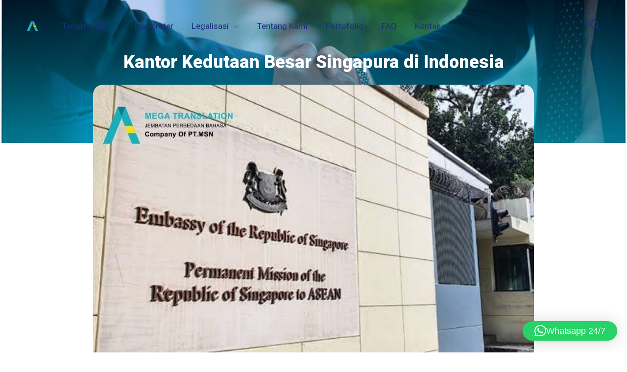

--- FILE ---
content_type: text/html; charset=UTF-8
request_url: https://megapenerjemah.com/kantor-kedutaan-besar-singapura-di-indonesia/
body_size: 166227
content:
<!DOCTYPE html>
<html lang="en-US">
<head>
	<link rel="icon" href="https://megapenerjemah.com/wp-content/uploads/2023/12/favicon.ico" sizes="32x32" />
			<meta charset="UTF-8">
		<meta name="viewport" content="width=device-width, initial-scale=1, maximum-scale=1">
		<link rel="profile" href="http://gmpg.org/xfn/11">
		<link rel="pingback" href="https://megapenerjemah.com/xmlrpc.php">
	<meta name='robots' content='index, follow, max-image-preview:large, max-snippet:-1, max-video-preview:-1' />
	<style>img:is([sizes="auto" i], [sizes^="auto," i]) { contain-intrinsic-size: 3000px 1500px }</style>
	
	<!-- This site is optimized with the Yoast SEO plugin v26.1.1 - https://yoast.com/wordpress/plugins/seo/ -->
	<title>Kantor Kedutaan Besar Singapura di Indonesia - Informasi Lokasi</title>
	<meta name="description" content="Berikut informasi lokasi kantor Kedutaan Besar Singapura di Indonesia. Kantor berlokasi di Kuningan, Jakarta Selata. Lengkapnya cek di sini." />
	<link rel="canonical" href="https://megapenerjemah.com/kantor-kedutaan-besar-singapura-di-indonesia/" />
	<meta property="og:locale" content="en_US" />
	<meta property="og:type" content="article" />
	<meta property="og:title" content="Kantor Kedutaan Besar Singapura di Indonesia - Informasi Lokasi" />
	<meta property="og:description" content="Berikut informasi lokasi kantor Kedutaan Besar Singapura di Indonesia. Kantor berlokasi di Kuningan, Jakarta Selata. Lengkapnya cek di sini." />
	<meta property="og:url" content="https://megapenerjemah.com/kantor-kedutaan-besar-singapura-di-indonesia/" />
	<meta property="og:site_name" content="Penerjemah Tersumpah | Mega Translation" />
	<meta property="article:publisher" content="https://www.facebook.com/megapenerjemah/" />
	<meta property="article:published_time" content="2021-08-30T17:15:09+00:00" />
	<meta property="article:modified_time" content="2021-09-01T06:56:25+00:00" />
	<meta property="og:image" content="https://megapenerjemah.com/wp-content/uploads/2021/08/0001-6720275972_20210827_132603_0000.jpg" />
	<meta property="og:image:width" content="900" />
	<meta property="og:image:height" content="600" />
	<meta property="og:image:type" content="image/jpeg" />
	<meta name="author" content="Mochamad Arif Hidayat" />
	<meta name="twitter:card" content="summary_large_image" />
	<meta name="twitter:creator" content="@mega_penerjemah" />
	<meta name="twitter:site" content="@mega_penerjemah" />
	<meta name="twitter:label1" content="Written by" />
	<meta name="twitter:data1" content="Mochamad Arif Hidayat" />
	<meta name="twitter:label2" content="Est. reading time" />
	<meta name="twitter:data2" content="2 minutes" />
	<script type="application/ld+json" class="yoast-schema-graph">{"@context":"https://schema.org","@graph":[{"@type":"Article","@id":"https://megapenerjemah.com/kantor-kedutaan-besar-singapura-di-indonesia/#article","isPartOf":{"@id":"https://megapenerjemah.com/kantor-kedutaan-besar-singapura-di-indonesia/"},"author":{"name":"Mochamad Arif Hidayat","@id":"https://megapenerjemah.com/#/schema/person/ce56f2c3402d3c0ff23dfdc88c4a6855"},"headline":"Kantor Kedutaan Besar Singapura di Indonesia","datePublished":"2021-08-30T17:15:09+00:00","dateModified":"2021-09-01T06:56:25+00:00","mainEntityOfPage":{"@id":"https://megapenerjemah.com/kantor-kedutaan-besar-singapura-di-indonesia/"},"wordCount":440,"commentCount":0,"publisher":{"@id":"https://megapenerjemah.com/#organization"},"image":{"@id":"https://megapenerjemah.com/kantor-kedutaan-besar-singapura-di-indonesia/#primaryimage"},"thumbnailUrl":"https://megapenerjemah.com/wp-content/uploads/2021/08/0001-6720275972_20210827_132603_0000.jpg","articleSection":["Blog"],"inLanguage":"en-US"},{"@type":"WebPage","@id":"https://megapenerjemah.com/kantor-kedutaan-besar-singapura-di-indonesia/","url":"https://megapenerjemah.com/kantor-kedutaan-besar-singapura-di-indonesia/","name":"Kantor Kedutaan Besar Singapura di Indonesia - Informasi Lokasi","isPartOf":{"@id":"https://megapenerjemah.com/#website"},"primaryImageOfPage":{"@id":"https://megapenerjemah.com/kantor-kedutaan-besar-singapura-di-indonesia/#primaryimage"},"image":{"@id":"https://megapenerjemah.com/kantor-kedutaan-besar-singapura-di-indonesia/#primaryimage"},"thumbnailUrl":"https://megapenerjemah.com/wp-content/uploads/2021/08/0001-6720275972_20210827_132603_0000.jpg","datePublished":"2021-08-30T17:15:09+00:00","dateModified":"2021-09-01T06:56:25+00:00","description":"Berikut informasi lokasi kantor Kedutaan Besar Singapura di Indonesia. Kantor berlokasi di Kuningan, Jakarta Selata. Lengkapnya cek di sini.","breadcrumb":{"@id":"https://megapenerjemah.com/kantor-kedutaan-besar-singapura-di-indonesia/#breadcrumb"},"inLanguage":"en-US","potentialAction":[{"@type":"ReadAction","target":["https://megapenerjemah.com/kantor-kedutaan-besar-singapura-di-indonesia/"]}]},{"@type":"ImageObject","inLanguage":"en-US","@id":"https://megapenerjemah.com/kantor-kedutaan-besar-singapura-di-indonesia/#primaryimage","url":"https://megapenerjemah.com/wp-content/uploads/2021/08/0001-6720275972_20210827_132603_0000.jpg","contentUrl":"https://megapenerjemah.com/wp-content/uploads/2021/08/0001-6720275972_20210827_132603_0000.jpg","width":900,"height":600,"caption":"Kantor Kedutaan Besar Singapura di Indonesia"},{"@type":"BreadcrumbList","@id":"https://megapenerjemah.com/kantor-kedutaan-besar-singapura-di-indonesia/#breadcrumb","itemListElement":[{"@type":"ListItem","position":1,"name":"Home","item":"https://megapenerjemah.com/"},{"@type":"ListItem","position":2,"name":"Kantor Kedutaan Besar Singapura di Indonesia"}]},{"@type":"WebSite","@id":"https://megapenerjemah.com/#website","url":"https://megapenerjemah.com/","name":"Penerjemah Tersumpah | Mega Translation","description":"PT. Mega Asia Global","publisher":{"@id":"https://megapenerjemah.com/#organization"},"alternateName":"Jasa Penerjemah Tersumpah Interpreter dan Legalisasi","potentialAction":[{"@type":"SearchAction","target":{"@type":"EntryPoint","urlTemplate":"https://megapenerjemah.com/?s={search_term_string}"},"query-input":{"@type":"PropertyValueSpecification","valueRequired":true,"valueName":"search_term_string"}}],"inLanguage":"en-US"},{"@type":"Organization","@id":"https://megapenerjemah.com/#organization","name":"Mega Translation Service","url":"https://megapenerjemah.com/","logo":{"@type":"ImageObject","inLanguage":"en-US","@id":"https://megapenerjemah.com/#/schema/logo/image/","url":"https://megapenerjemah.com/wp-content/uploads/2024/06/MEGA-PENERJEMAH-LOGO.png","contentUrl":"https://megapenerjemah.com/wp-content/uploads/2024/06/MEGA-PENERJEMAH-LOGO.png","width":5940,"height":3240,"caption":"Mega Translation Service"},"image":{"@id":"https://megapenerjemah.com/#/schema/logo/image/"},"sameAs":["https://www.facebook.com/megapenerjemah/","https://x.com/mega_penerjemah","https://www.linkedin.com/company/mega-translation-service/"]},{"@type":"Person","@id":"https://megapenerjemah.com/#/schema/person/ce56f2c3402d3c0ff23dfdc88c4a6855","name":"Mochamad Arif Hidayat","image":{"@type":"ImageObject","inLanguage":"en-US","@id":"https://megapenerjemah.com/#/schema/person/image/","url":"https://secure.gravatar.com/avatar/870ff22e8b2f5a817f8478584caee8567ec6f5ccf4482bf9d7eb52ca03de5ccf?s=96&d=mm&r=g","contentUrl":"https://secure.gravatar.com/avatar/870ff22e8b2f5a817f8478584caee8567ec6f5ccf4482bf9d7eb52ca03de5ccf?s=96&d=mm&r=g","caption":"Mochamad Arif Hidayat"},"url":"https://megapenerjemah.com/author/mochamad-arif-hidayat/"}]}</script>
	<!-- / Yoast SEO plugin. -->


<link rel='dns-prefetch' href='//www.googletagmanager.com' />
<link rel='dns-prefetch' href='//fonts.googleapis.com' />
<link rel='dns-prefetch' href='//use.fontawesome.com' />
<link rel="alternate" type="application/rss+xml" title="Penerjemah Tersumpah | Mega Translation &raquo; Feed" href="https://megapenerjemah.com/feed/" />
<script type="text/javascript">
/* <![CDATA[ */
window._wpemojiSettings = {"baseUrl":"https:\/\/s.w.org\/images\/core\/emoji\/16.0.1\/72x72\/","ext":".png","svgUrl":"https:\/\/s.w.org\/images\/core\/emoji\/16.0.1\/svg\/","svgExt":".svg","source":{"concatemoji":"https:\/\/megapenerjemah.com\/wp-includes\/js\/wp-emoji-release.min.js?ver=6.8.3"}};
/*! This file is auto-generated */
!function(s,n){var o,i,e;function c(e){try{var t={supportTests:e,timestamp:(new Date).valueOf()};sessionStorage.setItem(o,JSON.stringify(t))}catch(e){}}function p(e,t,n){e.clearRect(0,0,e.canvas.width,e.canvas.height),e.fillText(t,0,0);var t=new Uint32Array(e.getImageData(0,0,e.canvas.width,e.canvas.height).data),a=(e.clearRect(0,0,e.canvas.width,e.canvas.height),e.fillText(n,0,0),new Uint32Array(e.getImageData(0,0,e.canvas.width,e.canvas.height).data));return t.every(function(e,t){return e===a[t]})}function u(e,t){e.clearRect(0,0,e.canvas.width,e.canvas.height),e.fillText(t,0,0);for(var n=e.getImageData(16,16,1,1),a=0;a<n.data.length;a++)if(0!==n.data[a])return!1;return!0}function f(e,t,n,a){switch(t){case"flag":return n(e,"\ud83c\udff3\ufe0f\u200d\u26a7\ufe0f","\ud83c\udff3\ufe0f\u200b\u26a7\ufe0f")?!1:!n(e,"\ud83c\udde8\ud83c\uddf6","\ud83c\udde8\u200b\ud83c\uddf6")&&!n(e,"\ud83c\udff4\udb40\udc67\udb40\udc62\udb40\udc65\udb40\udc6e\udb40\udc67\udb40\udc7f","\ud83c\udff4\u200b\udb40\udc67\u200b\udb40\udc62\u200b\udb40\udc65\u200b\udb40\udc6e\u200b\udb40\udc67\u200b\udb40\udc7f");case"emoji":return!a(e,"\ud83e\udedf")}return!1}function g(e,t,n,a){var r="undefined"!=typeof WorkerGlobalScope&&self instanceof WorkerGlobalScope?new OffscreenCanvas(300,150):s.createElement("canvas"),o=r.getContext("2d",{willReadFrequently:!0}),i=(o.textBaseline="top",o.font="600 32px Arial",{});return e.forEach(function(e){i[e]=t(o,e,n,a)}),i}function t(e){var t=s.createElement("script");t.src=e,t.defer=!0,s.head.appendChild(t)}"undefined"!=typeof Promise&&(o="wpEmojiSettingsSupports",i=["flag","emoji"],n.supports={everything:!0,everythingExceptFlag:!0},e=new Promise(function(e){s.addEventListener("DOMContentLoaded",e,{once:!0})}),new Promise(function(t){var n=function(){try{var e=JSON.parse(sessionStorage.getItem(o));if("object"==typeof e&&"number"==typeof e.timestamp&&(new Date).valueOf()<e.timestamp+604800&&"object"==typeof e.supportTests)return e.supportTests}catch(e){}return null}();if(!n){if("undefined"!=typeof Worker&&"undefined"!=typeof OffscreenCanvas&&"undefined"!=typeof URL&&URL.createObjectURL&&"undefined"!=typeof Blob)try{var e="postMessage("+g.toString()+"("+[JSON.stringify(i),f.toString(),p.toString(),u.toString()].join(",")+"));",a=new Blob([e],{type:"text/javascript"}),r=new Worker(URL.createObjectURL(a),{name:"wpTestEmojiSupports"});return void(r.onmessage=function(e){c(n=e.data),r.terminate(),t(n)})}catch(e){}c(n=g(i,f,p,u))}t(n)}).then(function(e){for(var t in e)n.supports[t]=e[t],n.supports.everything=n.supports.everything&&n.supports[t],"flag"!==t&&(n.supports.everythingExceptFlag=n.supports.everythingExceptFlag&&n.supports[t]);n.supports.everythingExceptFlag=n.supports.everythingExceptFlag&&!n.supports.flag,n.DOMReady=!1,n.readyCallback=function(){n.DOMReady=!0}}).then(function(){return e}).then(function(){var e;n.supports.everything||(n.readyCallback(),(e=n.source||{}).concatemoji?t(e.concatemoji):e.wpemoji&&e.twemoji&&(t(e.twemoji),t(e.wpemoji)))}))}((window,document),window._wpemojiSettings);
/* ]]> */
</script>
<link rel='stylesheet' id='admin-style-css' href='https://megapenerjemah.com/wp-content/themes/metamax/core/css/gutenberg.css?ver=1.0.0' type='text/css' media='all' />
<style id='wp-emoji-styles-inline-css' type='text/css'>

	img.wp-smiley, img.emoji {
		display: inline !important;
		border: none !important;
		box-shadow: none !important;
		height: 1em !important;
		width: 1em !important;
		margin: 0 0.07em !important;
		vertical-align: -0.1em !important;
		background: none !important;
		padding: 0 !important;
	}
</style>
<link rel='stylesheet' id='wp-block-library-css' href='https://megapenerjemah.com/wp-includes/css/dist/block-library/style.min.css?ver=6.8.3' type='text/css' media='all' />
<style id='classic-theme-styles-inline-css' type='text/css'>
/*! This file is auto-generated */
.wp-block-button__link{color:#fff;background-color:#32373c;border-radius:9999px;box-shadow:none;text-decoration:none;padding:calc(.667em + 2px) calc(1.333em + 2px);font-size:1.125em}.wp-block-file__button{background:#32373c;color:#fff;text-decoration:none}
</style>
<style id='font-awesome-svg-styles-default-inline-css' type='text/css'>
.svg-inline--fa {
  display: inline-block;
  height: 1em;
  overflow: visible;
  vertical-align: -.125em;
}
</style>
<link rel='stylesheet' id='font-awesome-svg-styles-css' href='https://megapenerjemah.com/wp-content/uploads/font-awesome/v5.13.1/css/svg-with-js.css' type='text/css' media='all' />
<style id='font-awesome-svg-styles-inline-css' type='text/css'>
   .wp-block-font-awesome-icon svg::before,
   .wp-rich-text-font-awesome-icon svg::before {content: unset;}
</style>
<style id='global-styles-inline-css' type='text/css'>
:root{--wp--preset--aspect-ratio--square: 1;--wp--preset--aspect-ratio--4-3: 4/3;--wp--preset--aspect-ratio--3-4: 3/4;--wp--preset--aspect-ratio--3-2: 3/2;--wp--preset--aspect-ratio--2-3: 2/3;--wp--preset--aspect-ratio--16-9: 16/9;--wp--preset--aspect-ratio--9-16: 9/16;--wp--preset--color--black: #000000;--wp--preset--color--cyan-bluish-gray: #abb8c3;--wp--preset--color--white: #ffffff;--wp--preset--color--pale-pink: #f78da7;--wp--preset--color--vivid-red: #cf2e2e;--wp--preset--color--luminous-vivid-orange: #ff6900;--wp--preset--color--luminous-vivid-amber: #fcb900;--wp--preset--color--light-green-cyan: #7bdcb5;--wp--preset--color--vivid-green-cyan: #00d084;--wp--preset--color--pale-cyan-blue: #8ed1fc;--wp--preset--color--vivid-cyan-blue: #0693e3;--wp--preset--color--vivid-purple: #9b51e0;--wp--preset--gradient--vivid-cyan-blue-to-vivid-purple: linear-gradient(135deg,rgba(6,147,227,1) 0%,rgb(155,81,224) 100%);--wp--preset--gradient--light-green-cyan-to-vivid-green-cyan: linear-gradient(135deg,rgb(122,220,180) 0%,rgb(0,208,130) 100%);--wp--preset--gradient--luminous-vivid-amber-to-luminous-vivid-orange: linear-gradient(135deg,rgba(252,185,0,1) 0%,rgba(255,105,0,1) 100%);--wp--preset--gradient--luminous-vivid-orange-to-vivid-red: linear-gradient(135deg,rgba(255,105,0,1) 0%,rgb(207,46,46) 100%);--wp--preset--gradient--very-light-gray-to-cyan-bluish-gray: linear-gradient(135deg,rgb(238,238,238) 0%,rgb(169,184,195) 100%);--wp--preset--gradient--cool-to-warm-spectrum: linear-gradient(135deg,rgb(74,234,220) 0%,rgb(151,120,209) 20%,rgb(207,42,186) 40%,rgb(238,44,130) 60%,rgb(251,105,98) 80%,rgb(254,248,76) 100%);--wp--preset--gradient--blush-light-purple: linear-gradient(135deg,rgb(255,206,236) 0%,rgb(152,150,240) 100%);--wp--preset--gradient--blush-bordeaux: linear-gradient(135deg,rgb(254,205,165) 0%,rgb(254,45,45) 50%,rgb(107,0,62) 100%);--wp--preset--gradient--luminous-dusk: linear-gradient(135deg,rgb(255,203,112) 0%,rgb(199,81,192) 50%,rgb(65,88,208) 100%);--wp--preset--gradient--pale-ocean: linear-gradient(135deg,rgb(255,245,203) 0%,rgb(182,227,212) 50%,rgb(51,167,181) 100%);--wp--preset--gradient--electric-grass: linear-gradient(135deg,rgb(202,248,128) 0%,rgb(113,206,126) 100%);--wp--preset--gradient--midnight: linear-gradient(135deg,rgb(2,3,129) 0%,rgb(40,116,252) 100%);--wp--preset--font-size--small: 13px;--wp--preset--font-size--medium: 20px;--wp--preset--font-size--large: 36px;--wp--preset--font-size--x-large: 42px;--wp--preset--spacing--20: 0.44rem;--wp--preset--spacing--30: 0.67rem;--wp--preset--spacing--40: 1rem;--wp--preset--spacing--50: 1.5rem;--wp--preset--spacing--60: 2.25rem;--wp--preset--spacing--70: 3.38rem;--wp--preset--spacing--80: 5.06rem;--wp--preset--shadow--natural: 6px 6px 9px rgba(0, 0, 0, 0.2);--wp--preset--shadow--deep: 12px 12px 50px rgba(0, 0, 0, 0.4);--wp--preset--shadow--sharp: 6px 6px 0px rgba(0, 0, 0, 0.2);--wp--preset--shadow--outlined: 6px 6px 0px -3px rgba(255, 255, 255, 1), 6px 6px rgba(0, 0, 0, 1);--wp--preset--shadow--crisp: 6px 6px 0px rgba(0, 0, 0, 1);}:where(.is-layout-flex){gap: 0.5em;}:where(.is-layout-grid){gap: 0.5em;}body .is-layout-flex{display: flex;}.is-layout-flex{flex-wrap: wrap;align-items: center;}.is-layout-flex > :is(*, div){margin: 0;}body .is-layout-grid{display: grid;}.is-layout-grid > :is(*, div){margin: 0;}:where(.wp-block-columns.is-layout-flex){gap: 2em;}:where(.wp-block-columns.is-layout-grid){gap: 2em;}:where(.wp-block-post-template.is-layout-flex){gap: 1.25em;}:where(.wp-block-post-template.is-layout-grid){gap: 1.25em;}.has-black-color{color: var(--wp--preset--color--black) !important;}.has-cyan-bluish-gray-color{color: var(--wp--preset--color--cyan-bluish-gray) !important;}.has-white-color{color: var(--wp--preset--color--white) !important;}.has-pale-pink-color{color: var(--wp--preset--color--pale-pink) !important;}.has-vivid-red-color{color: var(--wp--preset--color--vivid-red) !important;}.has-luminous-vivid-orange-color{color: var(--wp--preset--color--luminous-vivid-orange) !important;}.has-luminous-vivid-amber-color{color: var(--wp--preset--color--luminous-vivid-amber) !important;}.has-light-green-cyan-color{color: var(--wp--preset--color--light-green-cyan) !important;}.has-vivid-green-cyan-color{color: var(--wp--preset--color--vivid-green-cyan) !important;}.has-pale-cyan-blue-color{color: var(--wp--preset--color--pale-cyan-blue) !important;}.has-vivid-cyan-blue-color{color: var(--wp--preset--color--vivid-cyan-blue) !important;}.has-vivid-purple-color{color: var(--wp--preset--color--vivid-purple) !important;}.has-black-background-color{background-color: var(--wp--preset--color--black) !important;}.has-cyan-bluish-gray-background-color{background-color: var(--wp--preset--color--cyan-bluish-gray) !important;}.has-white-background-color{background-color: var(--wp--preset--color--white) !important;}.has-pale-pink-background-color{background-color: var(--wp--preset--color--pale-pink) !important;}.has-vivid-red-background-color{background-color: var(--wp--preset--color--vivid-red) !important;}.has-luminous-vivid-orange-background-color{background-color: var(--wp--preset--color--luminous-vivid-orange) !important;}.has-luminous-vivid-amber-background-color{background-color: var(--wp--preset--color--luminous-vivid-amber) !important;}.has-light-green-cyan-background-color{background-color: var(--wp--preset--color--light-green-cyan) !important;}.has-vivid-green-cyan-background-color{background-color: var(--wp--preset--color--vivid-green-cyan) !important;}.has-pale-cyan-blue-background-color{background-color: var(--wp--preset--color--pale-cyan-blue) !important;}.has-vivid-cyan-blue-background-color{background-color: var(--wp--preset--color--vivid-cyan-blue) !important;}.has-vivid-purple-background-color{background-color: var(--wp--preset--color--vivid-purple) !important;}.has-black-border-color{border-color: var(--wp--preset--color--black) !important;}.has-cyan-bluish-gray-border-color{border-color: var(--wp--preset--color--cyan-bluish-gray) !important;}.has-white-border-color{border-color: var(--wp--preset--color--white) !important;}.has-pale-pink-border-color{border-color: var(--wp--preset--color--pale-pink) !important;}.has-vivid-red-border-color{border-color: var(--wp--preset--color--vivid-red) !important;}.has-luminous-vivid-orange-border-color{border-color: var(--wp--preset--color--luminous-vivid-orange) !important;}.has-luminous-vivid-amber-border-color{border-color: var(--wp--preset--color--luminous-vivid-amber) !important;}.has-light-green-cyan-border-color{border-color: var(--wp--preset--color--light-green-cyan) !important;}.has-vivid-green-cyan-border-color{border-color: var(--wp--preset--color--vivid-green-cyan) !important;}.has-pale-cyan-blue-border-color{border-color: var(--wp--preset--color--pale-cyan-blue) !important;}.has-vivid-cyan-blue-border-color{border-color: var(--wp--preset--color--vivid-cyan-blue) !important;}.has-vivid-purple-border-color{border-color: var(--wp--preset--color--vivid-purple) !important;}.has-vivid-cyan-blue-to-vivid-purple-gradient-background{background: var(--wp--preset--gradient--vivid-cyan-blue-to-vivid-purple) !important;}.has-light-green-cyan-to-vivid-green-cyan-gradient-background{background: var(--wp--preset--gradient--light-green-cyan-to-vivid-green-cyan) !important;}.has-luminous-vivid-amber-to-luminous-vivid-orange-gradient-background{background: var(--wp--preset--gradient--luminous-vivid-amber-to-luminous-vivid-orange) !important;}.has-luminous-vivid-orange-to-vivid-red-gradient-background{background: var(--wp--preset--gradient--luminous-vivid-orange-to-vivid-red) !important;}.has-very-light-gray-to-cyan-bluish-gray-gradient-background{background: var(--wp--preset--gradient--very-light-gray-to-cyan-bluish-gray) !important;}.has-cool-to-warm-spectrum-gradient-background{background: var(--wp--preset--gradient--cool-to-warm-spectrum) !important;}.has-blush-light-purple-gradient-background{background: var(--wp--preset--gradient--blush-light-purple) !important;}.has-blush-bordeaux-gradient-background{background: var(--wp--preset--gradient--blush-bordeaux) !important;}.has-luminous-dusk-gradient-background{background: var(--wp--preset--gradient--luminous-dusk) !important;}.has-pale-ocean-gradient-background{background: var(--wp--preset--gradient--pale-ocean) !important;}.has-electric-grass-gradient-background{background: var(--wp--preset--gradient--electric-grass) !important;}.has-midnight-gradient-background{background: var(--wp--preset--gradient--midnight) !important;}.has-small-font-size{font-size: var(--wp--preset--font-size--small) !important;}.has-medium-font-size{font-size: var(--wp--preset--font-size--medium) !important;}.has-large-font-size{font-size: var(--wp--preset--font-size--large) !important;}.has-x-large-font-size{font-size: var(--wp--preset--font-size--x-large) !important;}
:where(.wp-block-post-template.is-layout-flex){gap: 1.25em;}:where(.wp-block-post-template.is-layout-grid){gap: 1.25em;}
:where(.wp-block-columns.is-layout-flex){gap: 2em;}:where(.wp-block-columns.is-layout-grid){gap: 2em;}
:root :where(.wp-block-pullquote){font-size: 1.5em;line-height: 1.6;}
</style>
<link rel='stylesheet' id='contact-form-7-css' href='https://megapenerjemah.com/wp-content/plugins/contact-form-7/includes/css/styles.css?ver=6.1.2' type='text/css' media='all' />
<link rel='stylesheet' id='cws_front_css-css' href='https://megapenerjemah.com/wp-content/plugins/cws-essentials//assets/css/main.css?ver=6.8.3' type='text/css' media='all' />
<link rel='stylesheet' id='cwssvgi-f-css-css' href='https://megapenerjemah.com/wp-content/plugins/cws-svgicons/cwssvgi_f.css?ver=6.8.3' type='text/css' media='all' />
<link rel='stylesheet' id='ws-render-fonts-urls-css' href='//fonts.googleapis.com/css?family=Roboto%3A100%2C100italic%2C300%2C300italic%2Cregular%2Citalic%2C500%2C500italic%2C700%2C700italic%2C900%2C900italic%7CRoboto%3A100%2C100italic%2C300%2C300italic%2Cregular%2Citalic%2C500%2C500italic%2C700%2C700italic%2C900%2C900italic%7CRoboto%3A100%2C100italic%2C300%2C300italic%2Cregular%2Citalic%2C500%2C500italic%2C700%2C700italic%2C900%2C900italic&#038;subset=latin&#038;ver=6.8.3' type='text/css' media='all' />
<link rel='stylesheet' id='font-awesome-css' href='https://megapenerjemah.com/wp-content/plugins/elementor/assets/lib/font-awesome/css/font-awesome.min.css?ver=4.7.0' type='text/css' media='all' />
<link rel='stylesheet' id='fancybox-css' href='https://megapenerjemah.com/wp-content/themes/metamax/css/jquery.fancybox.css?ver=1.0' type='text/css' media='all' />
<link rel='stylesheet' id='select2-init-css' href='https://megapenerjemah.com/wp-content/themes/metamax/css/select2.css?ver=1.0' type='text/css' media='all' />
<link rel='stylesheet' id='animate-css' href='https://megapenerjemah.com/wp-content/themes/metamax/css/animate.css?ver=1.0' type='text/css' media='all' />
<style id='cws-main-inline-styles-inline-css' type='text/css'>
 .main-nav-container .menu-item a, .main-nav-container .menu-item .cws_megamenu_item_title {font-family:Roboto;color:#000000;font-size:17px;line-height:initial;; } .menu-box .container .header-nav-part .main-nav-container .menu-box-wrapper .main-menu .menu-item .sub-menu .cws_megamenu_item .vc_row .cws-column-wrapper .widgettitle { font-family: Roboto; } .main-nav-container .search-icon, .main-nav-container .mini-cart a, .main-nav-container .side-panel-trigger { color : #000000; } @media screen and (max-width: 1366px) and (any-hover: none), screen and (max-width: 1199px){ .menu-box .main-nav-container .menu-box-wrapper .main-menu .menu-item a, .menu-box .main-nav-container .menu-box-wrapper .main-menu .menu-item .widgettitle{ color : #000000; } } .main-nav-container .hamburger-icon, .main-nav-container .hamburger-icon:before, .main-nav-container .hamburger-icon:after { background-color : #000000; } .header-zone .main-nav-container .main-menu > .menu-item > a, .header-zone .main-nav-container .main-menu > .menu-item > .cws_megamenu_item_title, .header-zone .main-nav-container .search-icon, .header-zone .main-nav-container .mini-cart a, .header-zone .main-nav-container .side-panel-trigger { color : #1b2e7d; } .header-zone .main-nav-container .main-menu > .menu-item.current_page_ancestor > a, .header-zone .main-nav-container .main-menu > .menu-item.current_page_ancestor > span { color : #1b2e7d; } .header-zone .main-nav-container .hamburger-icon, .header-zone .main-nav-container .hamburger-icon:before, .header-zone .main-nav-container .hamburger-icon:after { background-color : #1b2e7d; } .header-zone .main-nav-container .main-menu > .menu-item.current_page_ancestor > a:after, .header-zone .main-nav-container .main-menu > .menu-item.current_page_ancestor > span:after, .header-zone .main-nav-container .main-menu > .menu-item.current-menu-ancestor > a:after, .header-zone .main-nav-container .main-menu > .menu-item.current-menu-ancestor > span:after, .header-zone .main-nav-container .main-menu > .menu-item.current-menu-parent > a:after, .header-zone .main-nav-container .main-menu > .menu-item.current-menu-parent > span:after, .header-zone .main-nav-container .main-menu > .menu-item.current-menu-item > a:after, .header-zone .main-nav-container .main-menu > .menu-item.current-menu-item > span:after { background-color: #ffe27a; } .header-zone .main-nav-container .sub-menu .widgettitle, .header-zone .main-nav-container .sub-menu .menu-item > a, .header-zone .main-nav-container .sub-menu .menu-item > a, .header-zone .main-nav-container .sub-menu .menu-item > .button-open { color: #ffffff; } .header-zone .main-nav-container .sub-menu .widgettitle { border-color: rgba(255,255,255,0.2); } .header-zone .main-nav-container .sub-menu .menu-item, .header-zone .main-nav-container .sub-menu { background-color: #1eaeb9; } .header-zone .main-nav-container .sub-menu .menu-item.current-menu-item:before, .header-zone .main-nav-container .sub-menu .menu-item.current_page_ancestor:before { background-color: #3e340f; } .header-zone .main-nav-container .sub-menu .menu-item.current_page_ancestor > a, .header-zone .main-nav-container .sub-menu .menu-item.current-menu-ancestor > a, .header-zone .main-nav-container .sub-menu .menu-item.current-menu-parent > a, .header-zone .main-nav-container .sub-menu .menu-item.current-menu-item > a, .header-zone .main-nav-container .sub-menu .menu-item.current_page_ancestor > span, .header-zone .main-nav-container .sub-menu .menu-item.current-menu-ancestor > span, .header-zone .main-nav-container .sub-menu .menu-item.current-menu-parent > span, .header-zone .main-nav-container .sub-menu .menu-item.current-menu-item > span, .header-zone .main-nav-container .sub-menu .menu-item.current_page_ancestor > .button-open, .header-zone .main-nav-container .sub-menu .menu-item.current-menu-ancestor > .button-open, .header-zone .main-nav-container .sub-menu .menu-item.current-menu-parent > .button-open, .header-zone .main-nav-container .sub-menu .menu-item.current-menu-item > .button-open, .header-zone .mini-cart .woo-icon i span { color: #3e340f; } .header-zone .main-nav-container .sub-menu .menu-item.current_page_ancestor:before, .header-zone .main-nav-container .sub-menu .menu-item.current-menu-ancestor:before, .header-zone .main-nav-container .sub-menu .menu-item.current-menu-parent:before, .header-zone .main-nav-container .sub-menu .menu-item.current-menu-item:before { background-color: #3e340f; } .header-zone .main-nav-container .sub-menu .menu-item.current_page_ancestor, .header-zone .main-nav-container .sub-menu .menu-item.current-menu-ancestor, .header-zone .main-nav-container .sub-menu .menu-item.current-menu-parent, .header-zone .main-nav-container .sub-menu .menu-item.current-menu-item, .header-zone .mini-cart .woo-icon i span { background-color: #ffdc08; } @media screen and (min-width: 1367px), /*Disable this styles for iPad Pro 1024-1366*/ screen and (min-width: 1200px) and (any-hover: hover), /*Check, is device a desktop (Not working on IE & FireFox)*/ screen and (min-width: 1200px) and (min--moz-device-pixel-ratio:0), /*Check, is device a desktop with firefox*/ screen and (min-width: 1200px) and (-ms-high-contrast: none), /*Check, is device a desktop with IE 10 or above*/ screen and (min-width: 1200px) and (-ms-high-contrast: active) /*Check, is device a desktop with IE 10 or above*/ { .header-zone .main-nav-container .main-menu > .menu-item > a:hover, .header-zone .main-nav-container .main-menu > .menu-item > .cws_megamenu_item_title:hover, .header-zone .main-nav-container .search-icon:hover, .header-zone .main-nav-container .mini-cart a:hover, .header-zone .main-nav-container .side-panel-trigger:hover{ color : #1b2e7d; } .header-zone .main-nav-container .mobile-menu-hamburger:hover .hamburger-icon, .header-zone .main-nav-container .mobile-menu-hamburger:hover .hamburger-icon:before, .header-zone .main-nav-container .mobile-menu-hamburger:hover .hamburger-icon:after{ background-color : #1b2e7d; } .header-zone .main-nav-container .sub-menu .menu-item:hover > a, .header-zone .main-nav-container .sub-menu .menu-item:hover > span, .header-zone .main-nav-container .sub-menu .menu-item:hover > .button-open { color: #3e340f; } .header-zone .main-nav-container .sub-menu .menu-item:hover:before { background-color: #3e340f; } .header-zone .main-nav-container .sub-menu .menu-item:hover { background-color: #ffdc08; }} @media screen and (max-width: 1199px) { .menu-box .container .header-nav-part .main-nav-container .menu-box-wrapper { background-color: #ffffff; } .menu-box .container .header-nav-part .main-nav-container .menu-box-wrapper .main-menu .menu-item:not(:first-child), .menu-box .container .header-nav-part .main-nav-container .menu-box-wrapper .main-menu .menu-item:not(:first-child) { border-top-color: #f0f0f0 !important; } .menu-box .container .header-nav-part .main-nav-container .menu-box-wrapper .menu-logo-part:before { background-color: #f0f0f0 !important; } .menu-box .main-nav-container .menu-box-wrapper .main-menu .menu-item a, .menu-box .main-nav-container .menu-box-wrapper .main-menu .menu-item .widgettitle, .menu-box .container .header-nav-part .main-nav-container .menu-box-wrapper .main-menu .menu-item .button-open { color: #0a0202; } .menu-box .main-nav-container .menu-box-wrapper .main-menu .menu-item.current-menu-item > .button-open, .menu-box .main-nav-container .menu-box-wrapper .main-menu .menu-item.current-menu-item > a, .menu-box .main-nav-container .menu-box-wrapper .main-menu .menu-item.current-menu-ancestor > .button-open, .menu-box .main-nav-container .menu-box-wrapper .main-menu .menu-item.current-menu-ancestor > a, .header-zone .main-nav-container .main-menu > .menu-item.current_page_ancestor > a, .header-zone .main-nav-container .main-menu > .menu-item.current_page_ancestor > span, .header-zone .main-nav-container .main-menu > .menu-item.current-menu-item > a, .header-zone .main-nav-container .main-menu > .menu-item.current-menu-item > span { color: #1f5abc; } } .main-nav-container .main-menu > .menu-item > a, .main-nav-container .main-menu > .menu-item > .cws_megamenu_item_title, .main-nav-container .search-icon, .main-nav-container .mini-cart a, .main-nav-container .side-panel-trigger, .main-nav-container .logo h3 { color : #ffffff; } .header-zone .main-nav-container .hamburger-icon, .header-zone .main-nav-container .hamburger-icon:before, .header-zone .main-nav-container .hamburger-icon:after { background-color : #ffffff; } @media screen and (min-width: 1367px), /*Disable this styles for iPad Pro 1024-1366*/ screen and (min-width: 1200px) and (any-hover: hover), /*Check, is device a desktop (Not working on IE & FireFox)*/ screen and (min-width: 1200px) and (min--moz-device-pixel-ratio:0), /*Check, is device a desktop with firefox*/ screen and (min-width: 1200px) and (-ms-high-contrast: none), /*Check, is device a desktop with IE 10 or above*/ screen and (min-width: 1200px) and (-ms-high-contrast: active) /*Check, is device a desktop with IE 10 or above*/ { .main-nav-container .main-menu > .menu-item > a:hover, .main-nav-container .main-menu > .menu-item > .cws_megamenu_item_title:hover, .main-nav-container .search-icon:hover, .main-nav-container .mini-cart a:hover, .main-nav-container .side-panel-trigger:hover{ color : #ffffff; } .header-zone .main-nav-container .mobile-menu-hamburger:hover .hamburger-icon, .header-zone .main-nav-container .mobile-menu-hamburger:hover .hamburger-icon:before, .header-zone .main-nav-container .mobile-menu-hamburger:hover .hamburger-icon:after{ background-color : #ffffff; } }  body, .cws-msg-box-module .cws-msg-box-info .cws-msg-box-title, .vc_pie_chart .wpb_wrapper .vc_pie_chart_value, .cws-testimonial-module .testimonial-author-name, .cws-widget .widget-title, .post-info-footer .post-meta-item, .post-format-quote .quote-text, .post-format-link .link-text, .nav-post .nav-post-title, .pricing-price-wrapper, .cws-roadmap-module .roadmap-label, .cws-textmodule-subtitle, .cws-milestone-number-wrapper, .woocommerce-tabs .comment-reply-title, .cws-service-module.service-type-gallery .service-info-wrapper .service-counter, .cws-cte-wrapper .cte-title, .comment-author { font-family: Roboto; } .ce-title, .widgettitle, .wpforms-title { font-family: Roboto; color: #000000; } .widget-title { color:#000000; } h1,h2, h3, h4, h5, h6 { font-family: Roboto; color: #000000; }  body { font-family:Roboto;color:#000000;font-size:16px;line-height:1.5em; } .cws-widget:not(.widget_icl_lang_sel_widget) ul li > a, .widget_recent_comments a, .widget-cws-recent-entries .post-item .post-title a, .news.posts-grid .item .post-wrapper .post-info .post-title, .news.posts-grid .item .post-wrapper .post-info .post-title a, .news.posts-grid .item .post-wrapper .post-info .read-more-wrapper .read-more, .news.posts-grid .item .post-wrapper .post-author .post-author-name a, .post-format-quote .quote-text, .post-format-link .link-text, .product .woo-product-post-title, .product .woo-product-post-title a, .product-category a .woocommerce-loop-category__title, .product .product_meta a, .header-container .woo-mini-cart .cart_list .mini_cart_item a:not(.remove), .woocommerce .product .woocommerce-tabs .tabs li a, .cws-portfolio-nav .filter-item .cws-portfolio-nav-item, .portfolio-module-wrapper .item .under-image-portfolio .post-title, .portfolio-module-wrapper .item .under-image-portfolio .post-title a, .single-cws_portfolio .grid-row.related-portfolio .widgettitle, .wp-block-latest-comments .wp-block-latest-comments__comment-date, .wp-block-latest-comments a, .wp-block-latest-posts a, .wp-block-latest-posts .wp-block-latest-posts__post-date, .wp-block-rss .wp-block-rss__item .wp-block-rss__item-title a, .wp-block-rss .wp-block-rss__item .wp-block-rss__item-publish-date, .wp-block-rss .wp-block-rss__item .wp-block-rss__item-author, .wp-block-rss .wp-block-rss__item .wp-block-rss__item-excerpt, .woocommerce-account .woocommerce .woocommerce-MyAccount-navigation > ul > li > a { color:#000000; } body textarea { line-height:1.5em; } abbr { border-bottom-color:#000000; } .vc_toggle .vc_toggle_title > h4, .vc_tta-accordion .vc_tta-panel h4.vc_tta-panel-title, .comments-count, h5.roadmap-title, .page-footer .container .footer-container .cws-widget .widget-title, .portfolio-module-wrapper .item .under-image-portfolio .post-title, .logo h3, .single-post .post-option h6 { font-family:Roboto; } .post-meta-item:before { background-color:#000000; } .dropcap { font-size:32px; line-height:2.5em; width:2.5em; } /*======================================================== ====================== THEME COLOR 1 ===================== ========================================================*/ .logo-default-wrapper h3, a, p > i, .comment-respond .comment-form label .required, .header-container .widget_shopping_cart_content .mini_cart_item .quantity, .main-nav-container .sub-menu .menu-item.menu-item-has-children:before, /*Remove from structure */ .main-nav-container .sub-menu .menu-item.menu-item-has-children:after, /*Remove from structure */ .sidebar-tablet-trigger, .product .price, .woo-products-media-side-links li a.button, .woocommerce .checkout .order-total .woocommerce-Price-amount, .cart-collaterals .cart_totals .shop_table .order-total .amount, .top-bar-wrapper .container .top-bar-icons .top-bar-links-wrapper .top-bar-box-text i, /*Remove from structure */ .top-bar-wrapper .mini-cart .woo-mini-cart .total .amount, .top-bar-wrapper .social-links-wrapper .social-btn-open-icon, .top-bar-wrapper .social-links-wrapper .social-btn-open, .top-bar-wrapper .top-bar-search .search-icon, .cws-pricing-module .pricing-price-wrapper, .cws-staff-single .cws-social-links a, .news.posts-grid .item.format-link .post-format-link:before, .news.posts-grid .item.format-quote .post-format-quote:before, .post-option:before, .main-nav-container .logo-mobile-wrapper h3, p.has-drop-cap:not(:focus)::first-letter, .dropcap:not(.dropcap-fill), .vc_toggle.vc_toggle_active .vc_toggle_title > h4, .vc_tta-tabs .vc_tta-tabs-container .vc_tta-tabs-list .vc_tta-tab.vc_active .vc_tta-title-text, .cws-testimonial-module.style-1 .testimonial-info-wrapper:hover .testimonial-author-name, .cws-testimonial-module.style-2 .testimonial-author-name, .widget_archive .post-count, .wp-block-archives-list .post-count, .widget_categories .post-count, .wp-block-categories-list .post-count, .widget_pages .post-count, .widget_product_categories .post-count, .widget_archive a:hover:before, .wp-block-archives-list a:hover:before, .widget_meta a:hover:before, .widget_calendar .calendar_wrap #wp-calendar tfoot td#prev a, .wp-block-calendar #wp-calendar tfoot td#prev a, .widget_calendar .calendar_wrap #wp-calendar tfoot td#next a, .wp-block-calendar #wp-calendar tfoot td#next a, button, input[type="button"], input[type="submit"], .button:not(:disabled), .widget_nav_menu .menu li:not(.menu-item-has-children) a:after, .widget_nav_menu .menu li .opener, .widget_media_video .mejs-overlay-button, .widget-cws-contact .information-unit i, .roadmap-item .roadmap-label:before, .roadmap-item .roadmap-icon-wrapper:before, .widget_top_rated_products .amount, .widget_recently_viewed_products .amount, .widget_recent_review .amounts, .widget_products .amount, .widget_shopping_cart_content .amount, .mini-cart .woo-mini-cart .cart_list .mini_cart_item .quantity .amount, .mini-cart .woo-mini-cart .total .amount, .mini-cart .woo-mini-cart .buttons .button.checkout, .single-product-footer .single-product-tags:before, input[type="checkbox"]:before, .form-advanced .form-field-wrapper.alter-counter .form-field-counter, .staff-module-wrapper .staff-item-wrapper .staff-item-inner .cws-staff-post-info .cws-social-links .cws-social-link.hexagon, .cws-cte-wrapper .cte-title mark, .cws-cte-wrapper .cte-description mark, .cws-cte-wrapper .cte-icon-wrapper .cte-icon, .product .woo-product-post-price-wrapper .price, .cws-icon-wrapper .icon i { color: rgb(30,174,185); } .cws-icon-wrapper .icon i.svg { fill: rgb(30,174,185); } .widget_product_search form *[type='submit'], .widget_search form *[type='submit'], .wp-block-search .wp-block-search__button, aside .cws-widget .calendar_wrap #wp-calendar tr td#today, .wp-block-calendar #wp-calendar tr td#today, .widget_product_tag_cloud .tagcloud a, .widget_tag_cloud .tagcloud a, .wp-block-tag-cloud a.tag-cloud-link, .widget-cws-recent-entries .post-item .post-preview .post-info-wrap .post-cats a, input[type="number"], input[type="number"]:focus, input[type="number"]:active { color: rgba(30,174,185,.8); } blockquote:before, .nav-post-links *:before, .nav-post-links div a, .post-meta-wrapper > * a:not(.read-more):before, .single-post .post-option.format-link:before, .single-post .post-option.format-quote:before { color: rgba(30,174,185,.7); } textarea::placeholder, input[type="text"]::placeholder, input[type="email"]::placeholder, input[type="text"]::placeholder, input[type="url"]::placeholder, input[type="password"]::placeholder, input[type="search"]::placeholder, input[type="tel"]::placeholder, .woocommerce .checkout .select2-container .select2-selection--single .select2-selection__rendered .select2-selection__placeholder { color: rgba(30,174,185,.62); } .wc-layered-nav-rating .star-rating:before, .comment-form-rating .stars:before, .rating_reviews .star-rating:before { color: rgba(30,174,185,.2); } .cws-pricing-module .pricing-row-info:before, .widget_product_search form .search-field::placeholder, .widget_search form .search-field::placeholder, .wp-block-search .wp-block-search__input::placeholder { color: rgba(30,174,185,.45); } mark, p.submit-inside input.submit-inside, .cws-custom-button, .round-divider, /*Remove from structure */ .widget-cws-banner .banner-desc:before, /*Remove from structure */ .price_slider_wrapper .price_slider .ui-slider-handle:before, .woocommerce-cart-form .shop_table thead th, .menu-box .container .header-nav-part .main-nav-container .topbar-trigger:after, .widget-cws-about .cws-textwidget-content .about-me .user-description:before, .slick-dots li button:before, .widget-cws-recent-entries .post-item .post-preview .post-info-wrap .post-date:before, .widget_layered_nav_filters ul li:before, .cws-staff-single .cws-social-links a i:after, .portfolio-module-wrapper .item.under-img .under-image-portfolio .post-content:after, .benefits-description:before, .flip-clock-wrapper ul li a div div.inn, form.cws-standart-form, .item ul li:before, .page-grid ul li:before, .wpb_wrapper ul li:before, .comment-content ul li:before, .dropcap.dropcap-fill, .vc_toggle .vc_toggle_icon:before, .vc_toggle .vc_toggle_icon:after, .vc_toggle:after, .vc_tta-container .vc_tta-accordion .vc_tta-panels .vc_tta-panel.vc_active .vc_tta-panel-heading, a.prettyphoto, aside .cws-widget .calendar_wrap #wp-calendar tbody a:before, .wp-block-calendar #wp-calendar tbody a:before, .widget_calendar .calendar_wrap #wp-calendar tfoot td#prev a:hover, .wp-block-calendar #wp-calendar tfoot td#prev a:hover, .widget_calendar .calendar_wrap #wp-calendar tfoot td#next a:hover, .wp-block-calendar #wp-calendar tfoot td#next a:hover, .widget_categories a:before, .wp-block-categories-list a:before, .widget_product_categories a:before, .widget_pages a:before, .widget_media_gallery .gallery-icon a:before, .widget_media_image a.cws_img_frame:before, .widget_text a.cws_img_frame:before, .widget_nav_menu .menu li.active > a:after, aside .cws-widget .sbi_photo:before, .widget-cws-portfolio .portfolio-item-thumb .pic .hover-effect, .scroll-to-top, .pagination .page-links .current, .news.posts-grid.layout-special .cws-vc-shortcode-grid .item:not(.related-item) .post-media .post-category a:before, .cws-pricing-module.highlighted .pricing-header, .cws-pricing-module .pricing-plan-buttons .more-button, .roadmap-item:after, .roadmap-item .roadmap-label:after, .roadmap-item .roadmap-icon-wrapper:after, .mobile-menu-search .search-submit, .price_slider_wrapper .price_slider_amount .button, .widget_shopping_cart_content .buttons .button:not(.checkout), .mini-cart .woo-mini-cart .buttons .button:not(.checkout), .woocommerce-cart-form .shop_table .coupon .button, .cart-collaterals .checkout-button, input[type="radio"]:before, .form-advanced .form-row button, .form-advanced .form-row .button, .form-advanced .form-row .cws-button, .form-advanced .form-row input[type="button"], .form-advanced .form-row input[type="reset"], .form-advanced .form-row input[type="submit"], .form-advanced .form-field-wrapper .form-field-counter:after, .woocommerce-MyAccount-navigation > ul > li.is-active > a:after { background-color: rgba(30,174,185, 1); } .product .hover-effect { background-color: rgba(30,174,185, 0.9); } .news.posts-grid.layout-2 .cws-vc-shortcode-grid .item .post-wrapper .post-info .post-date-special, .news.posts-grid.layout-3 .cws-vc-shortcode-grid .item .post-wrapper .post-info .post-date-special, .news.posts-grid.layout-4 .cws-vc-shortcode-grid .item .post-wrapper .post-info .post-date-special { background-color: rgba(30,174,185, .13); } .form-free-report .form-field-wrapper .wpcf7-text { background-color: rgba(30,174,185, .1) !important; } .menu-box .container .header-nav-part .main-nav-container .topbar-trigger:before { border-color: rgb(30,174,185) transparent transparent transparent; } .site-search-wrapper .search-form .search-wrapper .search-field:focus, .cws-widget:not(.widget_icl_lang_sel_widget) ul > li > a, .wp-block-archives-list > li > a, form .search-field, .mobile-menu-search .search-field { border-color: rgba(30,174,185,.8); } input[type="radio"], input[type="checkbox"] { border-color: rgba(30,174,185,.5); } .search_menu_wrap .search_menu_cont .search-form .search-field:focus, .scroll-to-top, .comment-respond .comment-form input:focus, .comment-respond .comment-form textarea:focus, .cws-custom-button, input:focus, textarea:focus, .dropcap.dropcap-border, .slick-dots li.slick-active button:after, .cws-pricing-module .pricing-plan-buttons .more-button, .mini-cart .woo-mini-cart .buttons .button:not(.checkout), .woocommerce .product .woocommerce-tabs .tabs li.active a, .woocommerce-cart-form .shop_table .coupon .button, .cart-collaterals .checkout-button, input[type="radio"]:focus, input[type="radio"]:checked, input[type="radio"]:active, input[type="checkbox"]:focus, input[type="checkbox"]:checked, input[type="checkbox"]:active, .form-advanced .form-row button, .form-advanced .form-row .button, .form-advanced .form-row .cws-button, .form-advanced .form-row input[type="button"], .form-advanced .form-row input[type="reset"], .form-advanced .form-row input[type="submit"], .form-advanced .form-field-wrapper .wpcf7-text:focus, .form-advanced .form-field-wrapper .wpcf7-text:active, .form-contact input[type="text"]:focus, .form-contact input[type="text"]:active, .form-contact input[type="email"]:focus, .form-contact input[type="email"]:active, .form-contact input[type="url"]:focus, .form-contact input[type="url"]:active, .form-contact input[type="password"]:focus, .form-contact input[type="password"]:active, .form-contact input[type="search"]:focus, .form-contact input[type="search"]:active, .form-contact input[type="tel"]:focus, .form-contact input[type="tel"]:active, .form-contact input[type="range"]:focus, .form-contact input[type="range"]:active, .form-contact input[type="date"]:focus, .form-contact input[type="date"]:active, .form-contact input[type="month"]:focus, .form-contact input[type="month"]:active, .form-contact input[type="week"]:focus, .form-contact input[type="week"]:active, .form-contact input[type="time"]:focus, .form-contact input[type="time"]:active, .form-contact input[type="datetime"]:focus, .form-contact input[type="datetime"]:active, .form-contact input[type="datetime-local"]:focus, .form-contact input[type="datetime-local"]:active, .form-contact input[type="color"]:focus, .form-contact input[type="color"]:active, .form-contact textarea:focus, .form-contact textarea:active { border-color: rgb(30,174,185); } .news.posts-grid.layout-timeline .layout-timeline .item:not(.related-item), .cws-service-module.service-type-gallery:not(.disable-shadow):hover .service-info-wrapper, .cws-service-module.service-type-gallery:not(.disable-shadow).hovered .service-info-wrapper, .cws-icon-wrapper.with-shadow .cws-icon { -webkit-box-shadow: 0 20px 60px 0 rgba(30,174,185,.15); -moz-box-shadow: 0 20px 60px 0 rgba(30,174,185,.15); box-shadow: 0 20px 60px 0 rgba(30,174,185,.15); } .post-bottom-meta a:before { -webkit-box-shadow: 2px 2px 10px 0px rgba(30,174,185,.2); -moz-box-shadow: 2px 2px 10px 0px rgba(30,174,185,.2); box-shadow: 2px 2px 10px 0px rgba(30,174,185,.2); } .cws-twitter-module .cws-tweet:before, .widget-cws-twitter .cws-tweet:before { -webkit-box-shadow: 6px 6px 10px 0px rgba(30,174,185,.2); -moz-box-shadow: 6px 6px 10px 0px rgba(30,174,185,.2); box-shadow: 6px 6px 10px 0px rgba(30,174,185,.2); } .cws-pricing-module.highlighted, .page-content .news .sticky-post, .image-with-shadow, .cws-countdown-module, .cws-staff-single .main-staff-info:before, .cws-inner-row-wrapper.shadow > .vc_row, .cws-staff-single .main-staff-info .post-media img { -webkit-box-shadow: 0 20px 60px 0 rgba(30,174,185, 0.15); -moz-box-shadow: 0 20px 60px 0 rgba(30,174,185, 0.15); box-shadow: 0 20px 60px 0 rgba(30,174,185, 0.15); } /*======================================================== ====================== THEME COLOR 2 ===================== ========================================================*/ .top-bar-wrapper .top-bar-search.show-search .search-icon, .top-bar-wrapper .social-btn-open.active, .top-bar-wrapper .coin-container .name, .widget-cws-twitter .cws-tweet .tweet-author:before, .cws-pricing-module .pricing-additional-text a:hover, .cws-roadmap-module .roadmap-list-wrapper .roadmap-row .roadmap-item.end-point:before, .widget_recent_comments ul#recentcomments li.recentcomments > a:before, .wp-block-latest-comments.has-excerpts:not(.has-avatars) .wp-block-latest-comments__comment .wp-block-latest-comments__comment-excerpt:before, .wp-block-latest-comments:not(.has-excerpts):not(.has-avatars) .wp-block-latest-comments__comment .wp-block-latest-comments__comment-link:before, .nav-post-links .nav-post-link:after, .news.posts-grid .item .post-wrapper .post-info .read-more-wrapper .read-more:before { color: rgb(0,75,188); } .pagination .page-links .prev, .pagination .page-links .next { color: rgba(0,75,188,.62); } .cws-carousel .slick-arrow { color: rgba(0,75,188,.49); } .star-rating:before, .comment-form-rating .stars:before { color: rgba(0,75,188,.24); } .cws-roadmap-module .roadmap-list-wrapper .roadmap-row .roadmap-item.end-point:before { fill: rgb(0,75,188); } p.second-color input.second-color, p.second-color input.second-color:hover, .cws-vc-shortcode-grid .item .post-content:after, .cws-countdown-module .cws-custom-button, .cws-countdown-module .countdown-cap-graph .countdown-fill, .flip-clock-dot, aside .cws-widget .widget-title .inherit-wt:before, .widget-cws-categories .item .category-label, .cws-roadmap-module .roadmap-list-wrapper .roadmap-row:before, .cws-roadmap-module .roadmap-list-wrapper .roadmap-row:after, .cws-roadmap-module .roadmap-list-wrapper .roadmap-row .roadmap-item:before, .cws-roadmap-module .roadmap-list-wrapper .roadmap-row .roadmap-item .roadmap-item-inner:before, /*.item ul.special-style > li:not(:last-child):after*/ /*.comment-content ul.special-style > li:not(:last-child):after,*/ /*.page-grid ul.special-style > li:not(:last-child):after,*/ /*.wpb_wrapper ul.special-style > li:not(:last-child):after,*/ .cws-cte-wrapper .cte-divider, .cws-cte-wrapper .cte-icon-wrapper .cte-icon { background-color: rgb(0,75,188); } .comment-list, .comment-list:before, .comment-list:after { background-color: rgba(0,75,188,.1); } .news.posts-grid.layout-2 .cws-vc-shortcode-grid .item:not(.related-item) .post-wrapper, .news.posts-grid.layout-3 .cws-vc-shortcode-grid .item:not(.related-item) .post-wrapper, .news.posts-grid.layout-4 .cws-vc-shortcode-grid .item:not(.related-item) .post-wrapper { background-color: rgba(0,75,188,.15); } .widget_product_search .search-wrapper, .widget_search .search-wrapper, .wp-block-search .wp-block-search__input, .comment-form textarea, .comment-form input[type="text"], .comment-form input[type="email"] { background-color: rgba(0,75,188,.1); } .news.posts-grid.layout-2 .cws-vc-shortcode-grid .item:not(.related-item) .post-wrapper .post-info .post-info-footer, .news.posts-grid.layout-3 .cws-vc-shortcode-grid .item:not(.related-item) .post-wrapper .post-info .post-info-footer, .news.posts-grid.layout-4 .cws-vc-shortcode-grid .item:not(.related-item) .post-wrapper .post-info .post-info-footer, .form-contact input[type="text"], .form-contact input[type="email"], .form-contact input[type="url"], .form-contact input[type="password"], .form-contact input[type="search"], .form-contact input[type="tel"], .form-contact input[type="range"], .form-contact input[type="date"], .form-contact input[type="month"], .form-contact input[type="week"], .form-contact input[type="time"], .form-contact input[type="datetime"], .form-contact input[type="datetime-local"], .form-contact input[type="color"], .form-contact .wpcf7-select, .form-contact textarea, .page-content:not(.single-sidebar):not(.double-sidebar) .news.posts-grid.layout-small .item:not(.related-item):nth-child(2n), .page-content:not(.single-sidebar):not(.double-sidebar) .news.posts-grid.layout-medium .item:not(.related-item):nth-child(2n), .page-content:not(.single-sidebar):not(.double-sidebar) .news.posts-grid.layout-small .item:not(.related-item):nth-child(2n):before, .page-content:not(.single-sidebar):not(.double-sidebar) .news.posts-grid.layout-medium .item:not(.related-item):nth-child(2n):before, .page-content:not(.single-sidebar):not(.double-sidebar) .news.posts-grid.layout-small .item:not(.related-item):nth-child(2n):after, .page-content:not(.single-sidebar):not(.double-sidebar) .news.posts-grid.layout-medium .item:not(.related-item):nth-child(2n):after { background-color: rgba(0,75,188,.18); } .cws-carousel .slick-arrow, .widget_calendar .calendar_wrap, .wp-block-calendar, .widget_product_tag_cloud .tagcloud a, .widget_tag_cloud .tagcloud a, .wp-block-tag-cloud a.tag-cloud-link, aside .widget_nav_menu .menu, .cws-about-main-wrapper, .woocommerce-MyAccount-navigation > ul { background-color: rgba(0,75,188,.1); } .wp-block-latest-posts li:before { background-color: rgba(0,75,188,.1) !important; } .cws-testimonial-module .testimonial-img, .news.posts-grid .item .post-wrapper .post-info .post-info-header .post-category a, .news.posts-grid .item .post-wrapper .post-info .post-category a, .comments-title .comments-count, .product .woo-product-post-price-wrapper .price, aside .cws-widget.widget_layered_nav > ul, aside .cws-widget.widget_rating_filter > ul, .woocommerce .product .woocommerce-tabs .tabs li .review-counter, input[type="number"], .woocommerce-checkout-payment .payment_box, .cws-portfolio-nav .filter-item.active .cws-portfolio-nav-item, .form-advanced .form-field-wrapper .wpcf7-text { background-color: rgba(0,75,188, .1); } blockquote, .vc_toggle:before, .vc_tta-container .vc_tta-tabs .vc_tta-panels-container .vc_tta-panels .vc_tta-panel .vc_tta-panel-body, .vc_tta-container .vc_tta-tabs .vc_tta-tabs-container .vc_tta-tabs-list .vc_tta-tab.vc_active, .vc_tta-container .vc_tta-tabs .vc_tta-panels-container .vc_tta-panels .vc_tta-panel .vc_tta-panel-heading a, .post-meta-wrapper .post-author .post-author-avatar img, .single-post .post-option.format-link, .single-post .post-option.format-quote { background-color: rgba(0,75,188, .25); } .price_slider_wrapper .price_slider .ui-slider-range { background-color: rgba(0,75,188, .3); } button, input[type="button"], input[type="submit"], .button { background-color: rgba(0,75,188, .48); } .woocommerce .product .woocommerce-tabs .tabs:after, .portfolio-module-wrapper .item .divider { background-color: rgba(0,75,188, .5); } .news.posts-grid.layout-2 .cws-vc-shortcode-grid .item:not(.related-item) .post-wrapper .post-info .post-info-header .post-category a, .news.posts-grid.layout-3 .cws-vc-shortcode-grid .item:not(.related-item) .post-wrapper .post-info .post-info-header .post-category a, .news.posts-grid.layout-4 .cws-vc-shortcode-grid .item:not(.related-item) .post-wrapper .post-info .post-info-header .post-category a { background-color: rgba(0,75,188, .82); } .cws-countdown-module .cws-custom-button, p.second-color input.second-color { border-color: rgb(0,75,188); } #cws-page-loader:before { border-bottom-color: rgb(0,75,188); border-left-color: rgb(0,75,188); } input[type="text"], input[type="email"], input[type="url"], input[type="password"], input[type="search"], input[type="tel"], input[type="range"], input[type="date"], input[type="month"], input[type="week"], input[type="time"], input[type="datetime"], input[type="datetime-local"], input[type="color"], .wpcf7-select, textarea, .comment-list .comment-respond, .widget_shopping_cart_content .buttons .button.checkout, .mini-cart .woo-mini-cart .buttons .button.checkout, .woo-panel .woocommerce-ordering .orderby, select { border-color: rgba(0,75,188,.48); } .select2-selection--single, .select2-dropdown { border-color: rgba(0,75,188,.48) !important; } .widget_nav_menu .menu li.active, .cws-pricing-module .pricing-row-info:not(:first-child) { border-color: rgba(0,75,188,.40) !important; } .vc_tta-container .vc_tta-accordion .vc_tta-panels .vc_tta-panel:not(:first-child) { border-color: rgba(0,75,188,.34) !important; } .cws-pricing-module .pricing-title-wrapper { border-color: rgba(0,75,188, 0.3); } .vc_toggle, .widget_archive li, .wp-block-archives-list li, .widget_meta li, .widget_categories li, .wp-block-categories-list li, .widget_categories ul ul, .wp-block-categories-list ul, .widget_pages li, .widget_product_categories li, .widget_recent_comments #recentcomments .recentcomments, .wp-block-latest-comments .wp-block-latest-comments__comment:not(:first-child), .widget_nav_menu .menu li, .widget-cws-twitter:not(.cws-carousel-wrapper) .cws-tweet, .cws-widget.widget_rss ul li .rsswidget, .wp-block-rss .wp-block-rss__item .wp-block-rss__item-title, .nav-post-links, .widget_top_rated_products ul li:not(:first-child), .widget_recently_viewed_products ul li:not(:first-child), .widget_recent_reviews ul li:not(:first-child), .widget_products ul li:not(:first-child), .widget_shopping_cart_content ul li:not(:first-child), .widget_top_rated_products .total, .widget_recently_viewed_products .total, .widget_recent_reviews .total, .widget_products .total, .widget_shopping_cart_content .total, .mini-cart .woo-mini-cart .total, .widget_top_rated_products li:before, .widget_recently_viewed_products li:before, .widget_recent_reviews li:before, .widget_products li:before, .woocommerce .product .woocommerce-tabs .panel .commentlist li:not(:last-child), .cws-widget.widget_rating_filter ul li:not(:first-child), .comment-list .comment:not(:first-child), .comment-list .pingback:not(:first-child), .comment-list .trackback:not(:first-child), .comment-list .comment .comments-children, .comment-list .pingback .comments-children, .comment-list .trackback .comments-children, .comments-nav, .woocommerce-MyAccount-navigation-link { border-color: rgba(0,75,188,.25) !important; } .single-post-meta .post-category a, body.single-post .single-related .news .cws-vc-shortcode-grid .item .post-info-header .post-category a { border-color: rgba(0,75,188,.25) !important; } blockquote.is-style-large, .wp-block-pullquote { border-color: rgba(0,75,188,.25); } /*======================================================== ====================== THEME COLOR 3 ===================== ========================================================*/ .widget_product_search form *[type='submit']:before, .widget_search form *[type='submit']:before { color: rgba(26,57,127); } .vc_toggle .vc_toggle_title > h4, .vc_tta-accordion .vc_tta-panel h4.vc_tta-panel-title a span, .vc_tta-tabs .vc_tta-tabs-container .vc_tta-tabs-list .vc_tta-tab a .vc_tta-title-text, .vc_pie_chart .wpb_wrapper h4.wpb_pie_chart_heading, .vc_pie_chart .wpb_wrapper .vc_pie_chart_value, .cws-testimonial-module .testimonial-author-pos, aside .cws-widget .calendar_wrap #wp-calendar tr td, .wp-block-calendar #wp-calendar tr td { color: rgba(26,57,127,.88); } .news.posts-grid .item .post-wrapper .post-info .post-info-header .post-category a, .news.posts-grid .item .post-wrapper .post-info .post-category a { color: rgba(26,57,127,.78); } .news.posts-grid.layout-2 .cws-vc-shortcode-grid .item:not(.related-item) .post-wrapper .post-info .post-date-special, .news.posts-grid.layout-3 .cws-vc-shortcode-grid .item:not(.related-item) .post-wrapper .post-info .post-date-special, .news.posts-grid.layout-4 .cws-vc-shortcode-grid .item :not(.related-item).post-wrapper .post-info .post-date-special { color: rgba(26,57,127,.72); } .widget_archive a:before, .wp-block-archives-list a:before, .widget_meta a:before { color: rgba(26,57,127,.6); } .widget_media_audio .mejs-container, .widget_media_audio .mejs-container .mejs-controls, .widget_media_audio .mejs-embed, .widget_media_audio .mejs-embed body, .widget_media_video .mejs-container, .widget_media_video .mejs-container .mejs-controls, .widget_media_video .mejs-embed, .widget_media_video .mejs-embed body, .widget_calendar .calendar_wrap #wp-calendar caption, .wp-block-calendar #wp-calendar caption, .cws-pricing-module.highlighted, .form-advanced .form-field-wrapper.focused .form-field-counter:after { background-color: rgb(26,57,127); } .news.posts-grid .item .post-wrapper .post-info .post-info-header .post-info-header-divider, .news.posts-grid .item .post-wrapper .post-info .post-info-footer .post-info-footer-divider, .widget-cws-recent-entries .post-item:before, .widget_recent_entries ul li:before { background-color: rgba(26,57,127, 0.2); } .inner-arrows .slick-arrow { -webkit-box-shadow: 0 11px 27px 0 rgba(26,57,127, 0.1); -moz-box-shadow: 0 11px 27px 0 rgba(26,57,127, 0.1); box-shadow: 0 11px 27px 0 rgba(26,57,127, 0.1); } /*======================================================== ====================== Media Colors ====================== ========================================================*/ @media screen and (min-width: 1367px), /*Disable this styles for iPad Pro 1024-1366*/ screen and (min-width: 1200px) and (any-hover: hover), /*Check, is device a desktop (Not working on IE & FireFox)*/ screen and (min-width: 1200px) and (min--moz-device-pixel-ratio:0), /*Check, is device a desktop with firefox*/ screen and (min-width: 1200px) and (-ms-high-contrast: none), /*Check, is device a desktop with IE 10 or above*/ screen and (min-width: 1200px) and (-ms-high-contrast: active) /*Check, is device a desktop with IE 10 or above*/ { /* ----------------------- Media - Theme color 1 ----------------------- */ .site-header .search_menu:hover, .header-container .header-zone .side-panel-icon:hover, a[rel="v:url"]:hover, .mini-cart:hover:before, .cws-custom-button:hover, .widget_product_search form *[type='submit']:hover, .widget_search form *[type='submit']:hover, .wp-block-search .wp-block-search__button:hover, .widget_recent_comments #recentcomments .recentcomments a:hover, .post-meta-wrapper > * a:not(.read-more):hover, .nav-post-links.images_nav a:hover, .post-option a:hover, .nav-post-links > div:hover a:nth-of-type(2), .nav-post-links > div:hover:before, .inner-arrows .slick-arrow:hover:before, .widget-cws-recent-entries .post-item .post-title a:hover, .widget-cws-recent-entries .post-item .post-preview .post-info-wrap .post-cats a:hover, .widget_rss ul li a:hover, .wp-block-rss .wp-block-rss__item a:hover, .pagination .page-links a.page-numbers.prev:hover, .pagination .page-links a.page-numbers.next:hover, .news.posts-grid .item .post-wrapper .post-author .post-author-name a:hover, .cws-carousel.slick-vertical.cws-vc-shortcode-grid .slick-arrow:hover:before, .product .product_meta a:hover, .product .woo-product-post-title a:hover, .product-category a:hover .woocommerce-loop-category__title, .price_slider_wrapper .price_slider_amount .button:hover, .widget_shopping_cart_content .buttons .button:not(.checkout):hover, .mini-cart .woo-mini-cart .buttons .button:not(.checkout):hover, .header-container .woo-mini-cart .cart_list .mini_cart_item a:not(.remove):hover, .cws-widget:not(.widget_icl_lang_sel_widget) ul li > a:hover, .wp-block-archives-list li > a:hover, .woocommerce .product .summary .single-product-categories a:hover, .woocommerce-cart-form .shop_table .coupon .button:hover, .cart-collaterals .checkout-button:hover, .portfolio-module-wrapper .item .under-image-portfolio .post-title a:hover, .form-advanced .form-row button:hover, .form-advanced .form-row .button:hover, .form-advanced .form-row .cws-button:hover, .form-advanced .form-row input[type="button"]:hover, .form-advanced .form-row input[type="reset"]:hover, .form-advanced .form-row input[type="submit"]:hover, .staff-module-wrapper .staff-item-wrapper .staff-item-inner .cws-staff-post-info .cws-social-links.cws-social-link.hexagon:hover:after, .cws-testimonial-module.style-3 .slick-arrow:hover, .wp-block-archives-list li > a:hover, .wp-block-categories-list li > a:hover, .widget_recent_comments a:hover, .wp-block-latest-comments a:hover, .wp-block-latest-posts a:hover, .news.posts-grid .item .post-wrapper .post-info .read-more-wrapper .read-more:hover:before { color: rgb(30,174,185); } .mini-cart .woo-mini-cart .buttons .button:hover, .news.posts-grid.layout-timeline .layout-timeline .item:not(.related-item) .post-wrapper .post-info .post-title a:hover, .news.posts-grid .item .post-wrapper .post-info .read-more-wrapper .read-more:hover, .news.posts-grid.layout-1 .item:not(.related-item) .post-wrapper .post-info .post-info-footer .post-category a:hover, .news.posts-grid.layout-def .item:not(.related-item) .post-wrapper .post-info .post-info-footer .post-category a:hover { color: rgb(30,174,185) !important; } .site-search-wrapper .close-search:hover, input.cws-submit-mail[type="submit"]:hover, .widget_product_tag_cloud .tagcloud a:hover, .widget_tag_cloud .tagcloud a:hover, .wp-block-tag-cloud a.tag-cloud-link:hover, .news.posts-grid .item .post-wrapper .post-info .post-info-header .post-category a:hover, .news.posts-grid .item .post-wrapper .post-info .post-category a:hover, .single-post-meta .post-category a:hover, .nav-post-links .nav-post-link:hover:before, .widget_shopping_cart_content .buttons .button.checkout:hover, .mini-cart .woo-mini-cart .buttons .button.checkout:hover { background-color: rgb(30,174,185); } .portfolio-module-wrapper .item:not(.under-img) .item-content:hover .cws-portfolio-content-wrap, .portfolio-module-wrapper .item.under-img.clear-image .item-content:hover .links-wrap .fancy { background-color: rgba(30,174,185,0.9); } .news.posts-grid.layout-2 .cws-vc-shortcode-grid .item:not(.related-item):hover .post-wrapper .post-info .post-category a:hover, .news.posts-grid.layout-3 .cws-vc-shortcode-grid .item:not(.related-item):hover .post-wrapper .post-info .post-category a:hover, .news.posts-grid.layout-4 .cws-vc-shortcode-grid .item:not(.related-item):hover .post-wrapper .post-info .post-category a:hover { background-color: rgb(30,174,185) !important; } button:not(:disabled):hover, input[type="button"]:not(:disabled):hover, input[type="submit"]:not(:disabled):hover { background-color: rgba(30,174,185,0); } /*.cws-carousel .slick-arrow:hover{*/ /*border-color: rgba(30,174,185,.05);*/ /*}*/ .single-post-meta .post-category a, .widget_shopping_cart_content .buttons .button.checkout:hover, .mini-cart .woo-mini-cart .buttons .button.checkout:hover { border-color: rgb(30,174,185); } body.single-post .single-related .news .cws-vc-shortcode-grid .item .post-info-header .post-category a:hover, input[type="radio"]:hover, input[type="checkbox"]:hover { border-color: rgb(30,174,185) !important; } .cws-service-module:not(.disable-shadow):not(.service-type-gallery):hover, .portfolio-module-wrapper .item.under-img:hover:before { -webkit-box-shadow: 0 20px 60px 0 rgba(30,174,185,.15); -moz-box-shadow: 0 20px 60px 0 rgba(30,174,185,.15); box-shadow: 0 20px 60px 0 rgba(30,174,185,.15); } /* ----------------------- Media - Theme color 2 ----------------------- */ a:hover, .top-bar-wrapper .top-bar-search .search-icon:hover, .search_menu_wrap .search_menu_cont .search_back_button:hover:before, aside .cws-widget .calendar_wrap #wp-calendar tfoot a:hover, .wp-block-calendar #wp-calendar tfoot a:hover, .woo-products-media-side-links li a.button:hover, .elementor-shortcode .metamax-shop-loop-item-content-wrapper:hover .woocommerce-loop-category__title, .elementor-shortcode .metamax-shop-loop-item-content-wrapper:hover mark, .top-bar-wrapper .social-links-wrapper .social-btn-open:hover, .cws-vc-shortcode-grid.masonry .item .cws-portfolio-content-wrap .desc-img a:hover, .cws-countdown-module .countdown_icons .icon_wrapper .icon:hover, .pagination .page-links a.page-numbers:hover, .news.posts-grid .item .post-wrapper .post-info .post-title a:hover, .news.posts-grid .item.format-link .post-format-link:hover .link-text, .news.posts-grid .item .post-wrapper .post-info .read-more-wrapper .read-more:hover, .single-post-meta .post-author .post-author-name a:hover, .comment-list .comment .comment-author a:hover, .comment-list .pingback .comment-author a:hover, .comment-list .trackback .comment-author a:hover, .comment-list .comment .comment-reply-link:hover, .comment-list .trackback .comment-reply-link:hover, .comment-list .pingback .comment-reply-link:hover, body.single-post .single-related .news .cws-vc-shortcode-grid .item .post-info-header .post-title a:hover, .widget_product_search form *[type='submit']:hover:before, .widget_search form *[type='submit']:hover:before { color: rgb(0,75,188); } .cws-carousel .slick-arrow:hover, .news.posts-grid.layout-2 .cws-vc-shortcode-grid .item:not(.related-item):hover .post-wrapper .post-info-footer:before, .news.posts-grid.layout-3 .cws-vc-shortcode-grid .item:not(.related-item):hover .post-wrapper .post-info-footer:before, .news.posts-grid.layout-4 .cws-vc-shortcode-grid .item:not(.related-item):hover .post-wrapper .post-info-footer:before { background-color: rgba(0,75,188,.49); } .news.posts-grid.layout-2 .cws-vc-shortcode-grid .item:not(.related-item):hover .post-wrapper .post-info .post-category a, .news.posts-grid.layout-3 .cws-vc-shortcode-grid .item:not(.related-item):hover .post-wrapper .post-info .post-category a, .news.posts-grid.layout-4 .cws-vc-shortcode-grid .item:not(.related-item):hover .post-wrapper .post-info .post-category a { background-color: rgba(0,75,188,.3) !important; } .widget_recent_entries ul li:hover, .wp-block-latest-posts li:hover, .widget-cws-recent-entries .post-item:hover, .single-product-footer .single-product-tags a:hover { background-color: rgba(0,75,188,.21); } .widget_media_video .mejs-overlay-button:hover, .news.posts-grid.layout-2 .cws-vc-shortcode-grid .item:not(.related-item):hover .post-wrapper .post-info .post-date-special, .news.posts-grid.layout-3 .cws-vc-shortcode-grid .item:not(.related-item):hover .post-wrapper .post-info .post-date-special, .news.posts-grid.layout-4 .cws-vc-shortcode-grid .item:not(.related-item):hover .post-wrapper .post-info .post-date-special { background-color: rgb(0,75,188); } aside .widget_archive a:hover, .wp-block-archives.wp-block-archives-list li a:hover, .wp-block-archives.wp-block-archives-list li > a:hover, aside .widget_meta a:hover, aside .widget_nav_menu .menu li:hover:not(.active) > a, .woocommerce-account .woocommerce .woocommerce-MyAccount-navigation > ul > li:hover > a { background-color: rgba(0,75,188,.21); } aside .widget_nav_menu .sub-menu > li.active > a { background-color: rgba(0,75,188,.21); } button:not(:disabled):hover, input[type="button"]:not(:disabled):hover, input[type="submit"]:not(:disabled):hover, .button:hover:not(:disabled), .mini-cart .woo-mini-cart .buttons .button:not(.checkout):hover, .woocommerce-cart-form .shop_table .coupon .button:hover, .cart-collaterals .checkout-button:hover, .form-advanced .form-row button:hover, .form-advanced .form-row .button:hover, .form-advanced .form-row .cws-button:hover, .form-advanced .form-row input[type="button"]:hover, .form-advanced .form-row input[type="reset"]:hover, .form-advanced .form-row input[type="submit"]:hover { border-color: rgba(0,75,188, .48); } /* ----------------------- Media - Theme color 3 ----------------------- */ .news.posts-grid.layout-2 .cws-vc-shortcode-grid .item:not(.related-item):hover .post-wrapper .post-info .post-category a, .news.posts-grid.layout-3 .cws-vc-shortcode-grid .item:not(.related-item):hover .post-wrapper .post-info .post-category a, .news.posts-grid.layout-4 .cws-vc-shortcode-grid .item:not(.related-item):hover .post-wrapper .post-info .post-category a { color: rgba(26,57,127,.75) !important; } .single-post-meta .post-likes .sl-button:hover, .single-post-meta .post-likes .sl-button:hover .sl-icon:before { color: rgb(26,57,127); } .cws-testimonial-module.style-1 .testimonial-info-wrapper:hover, .cws-testimonial-module.style-1 .cws-testimonial-item.slick-center .testimonial-info-wrapper, .cws-testimonial-module.style-1 .cws-testimonial-item.active .testimonial-info-wrapper { -webkit-box-shadow: 0 20px 45px 0 rgba(26,57,127, 0.1); -moz-box-shadow: 0 20px 45px 0 rgba(26,57,127, 0.1); box-shadow: 0 20px 45px 0 rgba(26,57,127, 0.1); } } @media screen and (max-width: 1199px), /*Check, is device a tablet*/ screen and (max-width: 1366px) and (any-hover: none) /*Enable this styles for iPad Pro 1024-1366*/ { /* ----------------------- Media - Theme color 1 ----------------------- */ .menu-box .main-nav-container .menu-box-wrapper .main-menu .menu-item.current-menu-item > .button-open, .menu-box .main-nav-container .menu-box-wrapper .main-menu .menu-item.current-menu-item > a, .menu-box .main-nav-container .menu-box-wrapper .main-menu .menu-item.current-menu-ancestor > .button-open, .menu-box .main-nav-container .menu-box-wrapper .main-menu .menu-item.current-menu-ancestor > a, .header-zone .main-nav-container .main-menu > .menu-item.current_page_ancestor > a, .header-zone .main-nav-container .main-menu > .menu-item.current_page_ancestor > span, .header-zone .main-nav-container .main-menu > .menu-item.current-menu-item > a, .header-zone .main-nav-container .main-menu > .menu-item.current-menu-item > span { color: rgb(30,174,185); } .cws-testimonial-module.style-1 .testimonial-info-wrapper:hover, .cws-testimonial-module.style-1 .cws-testimonial-item.slick-center .testimonial-info-wrapper, .cws-testimonial-module.style-1 .cws-testimonial-item.active .testimonial-info-wrapper { -webkit-box-shadow: 0 5px 15px 0 rgba(26,57,127, 0.1); -moz-box-shadow: 0 5px 15px 0 rgba(26,57,127, 0.1); box-shadow: 0 5px 15px 0 rgba(26,57,127, 0.1); } } @media screen and (max-width: 991px ) { .cws-service-module.service-type-gallery:not(.disable-shadow) .service-info-wrapper { -webkit-box-shadow: 0 20px 60px 0 rgba(30,174,185,.15); -moz-box-shadow: 0 20px 60px 0 rgba(30,174,185,.15); box-shadow: 0 20px 60px 0 rgba(30,174,185,.15); } }.header_wrapper .top_bar_box{z-index:6;} .header_wrapper .logo_box{z-index:4;} .header_wrapper .menu_box{z-index:3;} .header_wrapper .title_box{z-index:2;} 
				.header-container{
					background-image:url(https://megapenerjemah.com/wp-content/uploads/2021/03/Header-penerjemah-tersumpah.png);background-size:cover;background-repeat:repeat;background-attachment:scroll;background-position:center center;;
				}
			
				.header-cont .logo-box{
					
				}
			
				.header-cont .logo-box{
					border-:2px solid #f2f2f2;
				}
			
				.header_cont .menu-box{
					padding-top:35px;padding-bottom:35px;
				}
			
				.header_cont .menu-box{
					border-:2px solid #f2f2f2;
				}
			
				.header_cont .menu-box{
					background-color: rgba(255,255,255,0);;
				}
			
					.header_cont .sticky-menu-box{
						padding-top:35px;padding-bottom:35px;
					}
				
					.sticky-enable.sticky-active .header-container .menu-box{
						border-bottom:1px solid #e5f2ff;;
					}
				
					.sticky-enable.sticky-active .header-container .menu-box{
						background-color: rgba(255,255,255,1);;
					}
				
					.sticky-enable.sticky-active .main-nav-container .main-menu > .menu-item > a,
					.sticky-enable.sticky-active .main-nav-container .main-menu > .menu-item > .cws_megamenu_item_title,
					.sticky-enable.sticky-active .main-nav-container .search-icon,
					.sticky-enable.sticky-active .main-nav-container .mini-cart a,
					.sticky-enable.sticky-active .main-nav-container .side-panel-trigger
					{
						color : #1b2e7d;
					}
				
					.sticky-enable.sticky-active .main-nav-container .hamburger-icon,
					.sticky-enable.sticky-active .main-nav-container .hamburger-icon:before,
					.sticky-enable.sticky-active .main-nav-container .hamburger-icon:after
					{
						background-color : #1b2e7d;
					}
				
					.sticky-enable.sticky-active .main-nav-container .main-menu > .menu-item.current_page_ancestor > a,
					.sticky-enable.sticky-active .main-nav-container .main-menu > .menu-item.current_page_ancestor > span{
						color : #1b2e7d;
					}
				
					@media 
						screen and (min-width: 1367px), /*Disable this styles for iPad Pro 1024-1366*/
						screen and (min-width: 1200px) and (any-hover: hover), /*Check, is device a desktop (Not working on IE & FireFox)*/
						screen and (min-width: 1200px) and (min--moz-device-pixel-ratio:0), /*Check, is device a desktop with firefox*/
						screen and (min-width: 1200px) and (-ms-high-contrast: none), /*Check, is device a desktop with IE 10 or above*/
						screen and (min-width: 1200px) and (-ms-high-contrast: active) /*Check, is device a desktop with IE 10 or above*/
					{
						.sticky-enable.sticky-active .main-nav-container .main-menu > .menu-item > a:hover,
						.sticky-enable.sticky-active .main-nav-container .main-menu > .menu-item > .cws_megamenu_item_title:hover,
						.sticky-enable.sticky-active .main-nav-container .search-icon:hover,
						.sticky-enable.sticky-active .main-nav-container .mini-cart a:hover,
						.sticky-enable.sticky-active .main-nav-container .side-panel-trigger:hover{
							color : #1b2e7d;
						}
						
						.sticky-enable.sticky-active .main-nav-container .mobile-menu-hamburger:hover .hamburger-icon,
						.sticky-enable.sticky-active .main-nav-container .mobile-menu-hamburger:hover .hamburger-icon:before,
						.sticky-enable.sticky-active .main-nav-container .mobile-menu-hamburger:hover .hamburger-icon:after{
							background-color : #1b2e7d;
						}
					}
				
					.title-box{
						border-:2px solid #f2f2f2;
					}
				
					.title-box:before{
						
					}
				
					.title-box .subtitle-content,
					.title-box .bread-crumbs a,
					.title-box .bread-crumbs
					{
						color: #ffffff;
					}
				
					.title-box .bread-crumbs .delimiter:before{
						color: rgba(255,255,255, .5);
					}
				
					.title-box .bread-crumbs .current
					{
					    color: #ffffff;
					}
			    
					@media 
						screen and (min-width: 1367px), /*Disable this styles for iPad Pro 1024-1366*/
						screen and (min-width: 1200px) and (any-hover: hover), /*Check, is device a desktop (Not working on IE & FireFox)*/
						screen and (min-width: 1200px) and (min--moz-device-pixel-ratio:0), /*Check, is device a desktop with firefox*/
						screen and (min-width: 1200px) and (-ms-high-contrast: none), /*Check, is device a desktop with IE 10 or above*/
						screen and (min-width: 1200px) and (-ms-high-contrast: active) /*Check, is device a desktop with IE 10 or above*/
					{
						.title-box .bread-crumbs a:hover{
							color: #ffffff;
						}
					}
				
					.title-box .title h1{
						color: #ffffff;
					}
				
				.top-bar-icons{
					
				}
			
				.top-bar-wrapper .topbar-trigger:after,
				.top-bar-wrapper{
					background-color: rgba(27,46,125,1);border-:2px solid #f2f2f2;
				}
			
				.top-bar-wrapper .topbar-trigger:before{
					border-color: rgba(27,46,125,1) transparent transparent transparent;
				}
			
				.header-container .top-bar-wrapper .container .top-bar-search.show-search .row-text-search:before,
				.header-container .top-bar-wrapper .container .top-bar-icons.right-icons .social-links-wrapper.toogle-of .cws-social-links:after{
					background: -webkit-linear-gradient(to left, #1b2e7d 85%, rgba(27,46,125, 0.1));
					background: -o-linear-gradient(to left, #1b2e7d 85%, rgba(27,46,125, 0.1));
					background: linear-gradient(to left, #1b2e7d 85%, rgba(27,46,125, 0.1));
				}
			
				.header-container .top-bar-wrapper .container .top-bar-icons.left-icons .social-links-wrapper.toogle-of .cws-social-links:after{
					background: -webkit-linear-gradient(to right, #1b2e7d 85%, rgba(27,46,125, 0.1));
					background: -o-linear-gradient(to right, #1b2e7d 85%, rgba(27,46,125, 0.1));
					background: linear-gradient(to right, #1b2e7d 85%, rgba(27,46,125, 0.1));
				}
			
				.top-bar-content,
				.top-bar-wrapper .container a,
				.top-bar-wrapper .container .search-icon,
				.top-bar-wrapper .container .top-bar-icons .top-bar-links-wrapper .top-bar-box-text i,
				.top-bar-wrapper .container .social-links-wrapper .social-btn-open,
				.top-bar-wrapper .container .social-links-wrapper .social-btn-open-icon,
				.top-bar-wrapper .ticker-item-price{
					color: #c5cfff;
				}
			
				.top-bar-wrapper .top-bar-search.show-search .search-icon,
				.top-bar-wrapper .container .social-links-wrapper .social-btn-open.active,
				.top-bar-wrapper .ticker-item-name{
					color: #feb556;
				}

				@media 
					screen and (min-width: 1367px), /*Disable this styles for iPad Pro 1024-1366*/
					screen and (min-width: 1200px) and (any-hover: hover), /*Check, is device a desktop (Not working on IE & FireFox)*/
					screen and (min-width: 1200px) and (min--moz-device-pixel-ratio:0), /*Check, is device a desktop with firefox*/
					screen and (min-width: 1200px) and (-ms-high-contrast: none), /*Check, is device a desktop with IE 10 or above*/
					screen and (min-width: 1200px) and (-ms-high-contrast: active) /*Check, is device a desktop with IE 10 or above*/
				{
					.top-bar-wrapper .container a:hover,
					.top-bar-wrapper .container .top-bar-icons .search-icon:hover,
					.top-bar-wrapper .container .social-links-wrapper:hover .social-btn-open{
						color: #feb556;
					}
				}
			
					.header-zone .top-bar-content,
					.header-zone .top-bar-wrapper .container a,
					.header-zone .top-bar-wrapper .container .search-icon,
					.header-zone .top-bar-wrapper .container .top-bar-icons .top-bar-links-wrapper .top-bar-box-text i,
					.header-zone .top-bar-wrapper .container .social-links-wrapper .social-btn-open,
					.header-zone .top-bar-wrapper .container .social-links-wrapper .social-btn-open-icon,
					.header-zone .top-bar-wrapper .container .top-bar-content .top_bar_shortcode_wrapper .ccpw-price-label ul li .coin-container .price{
						color: #1eaeb9;
					}
				
					.header-zone .top-bar-wrapper .top-bar-search.show-search .search-icon,
					.header-zone .top-bar-wrapper .container .social-links-wrapper .social-btn-open.active,
					.header-zone .top-bar-wrapper .container .top-bar-content .top_bar_shortcode_wrapper .ccpw-price-label ul li .coin-container .name{
						color: #ffffff;
					}

					@media 
						screen and (min-width: 1367px), /*Disable this styles for iPad Pro 1024-1366*/
						screen and (min-width: 1200px) and (any-hover: hover), /*Check, is device a desktop (Not working on IE & FireFox)*/
						screen and (min-width: 1200px) and (min--moz-device-pixel-ratio:0), /*Check, is device a desktop with firefox*/
						screen and (min-width: 1200px) and (-ms-high-contrast: none), /*Check, is device a desktop with IE 10 or above*/
						screen and (min-width: 1200px) and (-ms-high-contrast: active) /*Check, is device a desktop with IE 10 or above*/
					{
						.header-zone .top-bar-wrapper .container a:hover,
						.header-zone .top-bar-wrapper .container .top-bar-icons .search-icon:hover,
						.header-zone .top-bar-wrapper .container .social-links-wrapper:hover .social-btn-open{
							color: #ffffff;
						}
					}
				
				.footer-container .cws-widget .widget-title,
				.footer-content-wrapper .footer-text .footer-text-title,
				.footer-subscribe-form .footer-subscribe-form-input input:focus
				{
					color: #ffffff;
				}
			
				.footer-container,
				.footer-container .button,
				.footer-container .cws-widget ul > li a,
				.footer-info-text,
				.page-footer .container .cws-social-links .cws-social-link:before,
				.footer-container .cws-widget .menu .menu-item:hover>.opener,
				.footer-container .cws-widget .menu .menu-item.current-menu-ancestor>.opener,
				.footer-container .cws-widget .menu .menu-item.current-menu-item>.opener,
				.footer-container .menu .menu-item.current-menu-ancestor>a,
				.footer-container .menu .menu-item.current-menu-item>a,
				.footer-container .cws-widget .ourteam_item_title a,
				.footer-container .cws-widget .ourteam_item_position a,
				.footer-container .widget_woocommerce_product_tag_cloud .tagcloud a,
				.footer-container .widget_tag_cloud .tagcloud a,
				.footer-container .widget-cws-about .user-name,
				.footer-container .gallery-caption,
				.footer-container .custom-html-widget > *:not(a),
				.footer-container .widget-cws-text .text > *:not(a),
				.footer-container .widget-cws-text .cws-custom-button,
				.footer-container .widget-cws-twitter .cws-tweet:before,
				.footer-container .widget-cws-recent-entries .post-item .post-preview .post-info-wrap .post-title a,
				.footer-container .cws-widget .parent_archive .widget_archive_opener:before,
				.footer-container .widget_recent_comments #recentcomments .recentcomments a,
				.footer-container .cws-widget .menu-item-has-children .opener:before,
				.footer-subscribe-form .footer-subscribe-form-input input::placeholder,
				.footer-subscribe-form .footer-subscribe-form-input input
				{
					color: #ffffff;
				}

				.footer-container .widget_woocommerce_product_search form .search-field,
				.footer-container .widget_search form .search-field{
					border-color: #ffffff;
				}

				.footer-container .cws-widget ul > li:before,
				.footer-container .owl-controls .owl-pagination .owl-page span:before,
				.footer-container .owl-controls .owl-pagination .owl-page.active span:before,
				.footer-container .owl-pagination .owl-page.active:before{
					background-color: #ffffff;
				}
			
				.footer-container a,
				.footer-container .star-rating span,
				.footer-container .custom-html-widget a,
				.footer-container .widget-cws-text .text a,
				.footer-container .widget-cws-contact .cws-textwidget-content .information-group i,
				.footer-container .widget-cws-contact .cws-textwidget-content .information-group a,
				.footer-container .cws-widget .cws-textwidget-content .user-position,
				.footer-container .widget_recent_entries ul li .post-date{
					color: #ffffff;
				}
			
				@media 
					screen and (min-width: 1367px), /*Disable this styles for iPad Pro 1024-1366*/
					screen and (min-width: 1200px) and (any-hover: hover), /*Check, is device a desktop (Not working on IE & FireFox)*/
					screen and (min-width: 1200px) and (min--moz-device-pixel-ratio:0), /*Check, is device a desktop with firefox*/
					screen and (min-width: 1200px) and (-ms-high-contrast: none), /*Check, is device a desktop with IE 10 or above*/
					screen and (min-width: 1200px) and (-ms-high-contrast: active) /*Check, is device a desktop with IE 10 or above*/
				{
					.footer-container .widget-cws-categories .item .category-block .category-label:hover,
					.footer-container .widget_recent_comments #recentcomments .recentcomments a:hover,
					.footer-container .widget-cws-recent-entries .post-item .post-preview .post-info-wrap .post-title a:hover,
					.footer-container .widget_recent_entries ul li a:hover,
					.footer-container .widget_nav_menu ul > li:hover > a,
					.page-footer .container .cws-social-links .cws-social-link:hover:before,
					.footer-subscribe-form .footer-subscribe-form-button:hover:before,
					.footer-container .button:hover
					{
						color: #ffffff;
					}
				}
			
				.footer-container .button,
				.footer-container .widget-cws-banner .banner-desc:before,
				.footer-container .widget_recent_entries ul li .post-date:before,
				.footer-container .widget-cws-about .cws-textwidget-content .about-me .user-description:before,
				.footer-container .widget-cws-text .cws-custom-button,
				.footer-container .widget-cws-recent-entries .post-item .post-preview .post-info-wrap .post-date:before,
				.footer-container .widget_nav_menu ul > li > a:before,
				.footer-container .cws-widget .calendar_wrap #wp-calendar tr td,
				.footer-container .cws-widget .calendar_wrap #wp-calendar tr th,
				.footer-container .cws-widget .calendar_wrap #wp-calendar caption
				{
					background-color: #ffffff;
				}
			
				.footer-container .button,
				.footer-container .widget-cws-text .cws-custom-button,
				.footer-container .owl-controls .owl-pagination .owl-page.active span:after,
				.footer-container .cws-widget ul > li > a
				{
					border-color: #ffffff;
				}
			
				form .footer-subscribe-form .footer-subscribe-form-input input
				{
					border-color: rgba(255,255,255,0.2);
				}
				.footer-subscribe-form .footer-subscribe-form-button:before
				{
				    color: rgba(255,255,255,1);
				}
				.page-footer .container .cws-social-links .cws-social-link:after
				{
				    color: rgba(255,255,255,0.1);
				}
				.footer-text .footer-text-icon
				{
				    color: rgba(255,255,255,1);
				}
				
			
				.footer-container .widget-cws-twitter .cws-tweet:before,
				.footer-container .cws-widget .tagcloud a:before{
					background: -webkit-linear-gradient(135deg, rgba(255,255,255, .7), rgba(255,255,255,.9));
					background: -o-linear-gradient(135deg, rgba(255,255,255, .7), rgba(255,255,255,.9));
					background: linear-gradient(135deg, rgba(255,255,255, .7), rgba(255,255,255,.9));
				}
			
				.footer-container .widget-cws-twitter .cws-tweet:before{
					-webkit-box-shadow: 3px 3px 10px 0px rgba(255,255,255,.2);
					   -moz-box-shadow: 3px 3px 10px 0px rgba(255,255,255,.2);
							box-shadow: 3px 3px 10px 0px rgba(255,255,255,.2);
				}
			
				.page-footer{
					padding-top: 100px;padding-bottom: 0px;
				}
			
				.page-footer .bg-layer{
					background-color:rgba(30,174,185,1);
				}
			
				.page-footer .footer-icon:before{
					color: #1eaeb9 !important;
				}
			
				.page-footer .footer-icon:after{
					color: #ffffff !important;
				}
			
				.page-footer .footer-icon-arrow:before{
					color: #1eaeb9 !important;
				}
			
				.copyrights-area{
					background-color: #1eaeb9;
				}	
			
				.copyrights-area{
					color: #ffffff;
				}	
			
				
			
</style>
<link rel='stylesheet' id='cws-flaticon-css' href='https://megapenerjemah.com/wp-content/themes/metamax/fonts/flaticon/flaticon.css?ver=6.8.3' type='text/css' media='all' />
<link rel='stylesheet' id='cws-iconpack-css' href='https://megapenerjemah.com/wp-content/themes/metamax/fonts/cws-iconpack/flaticon.css?ver=6.8.3' type='text/css' media='all' />
<link rel='stylesheet' id='cws-main-css' href='https://megapenerjemah.com/wp-content/themes/metamax/css/main.css?ver=6.8.3' type='text/css' media='all' />
<link rel='stylesheet' id='font-awesome-official-css' href='https://use.fontawesome.com/releases/v5.13.1/css/all.css' type='text/css' media='all' integrity="sha384-xxzQGERXS00kBmZW/6qxqJPyxW3UR0BPsL4c8ILaIWXva5kFi7TxkIIaMiKtqV1Q" crossorigin="anonymous" />
<link rel='stylesheet' id='ekit-widget-styles-css' href='https://megapenerjemah.com/wp-content/plugins/elementskit-lite/widgets/init/assets/css/widget-styles.css?ver=3.7.3' type='text/css' media='all' />
<link rel='stylesheet' id='ekit-responsive-css' href='https://megapenerjemah.com/wp-content/plugins/elementskit-lite/widgets/init/assets/css/responsive.css?ver=3.7.3' type='text/css' media='all' />
<link rel='stylesheet' id='style-css' href='https://megapenerjemah.com/wp-content/themes/metamax/style.css?ver=6.8.3' type='text/css' media='all' />
<link rel='stylesheet' id='font-awesome-official-v4shim-css' href='https://use.fontawesome.com/releases/v5.13.1/css/v4-shims.css' type='text/css' media='all' integrity="sha384-KkCLkpBvvcSnFQn3PbNkSgmwKGj7ln8pQe/6BOAE0i+/fU9QYEx5CtwduPRyTNob" crossorigin="anonymous" />
<style id='font-awesome-official-v4shim-inline-css' type='text/css'>
@font-face {
font-family: "FontAwesome";
font-display: block;
src: url("https://use.fontawesome.com/releases/v5.13.1/webfonts/fa-brands-400.eot"),
		url("https://use.fontawesome.com/releases/v5.13.1/webfonts/fa-brands-400.eot?#iefix") format("embedded-opentype"),
		url("https://use.fontawesome.com/releases/v5.13.1/webfonts/fa-brands-400.woff2") format("woff2"),
		url("https://use.fontawesome.com/releases/v5.13.1/webfonts/fa-brands-400.woff") format("woff"),
		url("https://use.fontawesome.com/releases/v5.13.1/webfonts/fa-brands-400.ttf") format("truetype"),
		url("https://use.fontawesome.com/releases/v5.13.1/webfonts/fa-brands-400.svg#fontawesome") format("svg");
}

@font-face {
font-family: "FontAwesome";
font-display: block;
src: url("https://use.fontawesome.com/releases/v5.13.1/webfonts/fa-solid-900.eot"),
		url("https://use.fontawesome.com/releases/v5.13.1/webfonts/fa-solid-900.eot?#iefix") format("embedded-opentype"),
		url("https://use.fontawesome.com/releases/v5.13.1/webfonts/fa-solid-900.woff2") format("woff2"),
		url("https://use.fontawesome.com/releases/v5.13.1/webfonts/fa-solid-900.woff") format("woff"),
		url("https://use.fontawesome.com/releases/v5.13.1/webfonts/fa-solid-900.ttf") format("truetype"),
		url("https://use.fontawesome.com/releases/v5.13.1/webfonts/fa-solid-900.svg#fontawesome") format("svg");
}

@font-face {
font-family: "FontAwesome";
font-display: block;
src: url("https://use.fontawesome.com/releases/v5.13.1/webfonts/fa-regular-400.eot"),
		url("https://use.fontawesome.com/releases/v5.13.1/webfonts/fa-regular-400.eot?#iefix") format("embedded-opentype"),
		url("https://use.fontawesome.com/releases/v5.13.1/webfonts/fa-regular-400.woff2") format("woff2"),
		url("https://use.fontawesome.com/releases/v5.13.1/webfonts/fa-regular-400.woff") format("woff"),
		url("https://use.fontawesome.com/releases/v5.13.1/webfonts/fa-regular-400.ttf") format("truetype"),
		url("https://use.fontawesome.com/releases/v5.13.1/webfonts/fa-regular-400.svg#fontawesome") format("svg");
unicode-range: U+F004-F005,U+F007,U+F017,U+F022,U+F024,U+F02E,U+F03E,U+F044,U+F057-F059,U+F06E,U+F070,U+F075,U+F07B-F07C,U+F080,U+F086,U+F089,U+F094,U+F09D,U+F0A0,U+F0A4-F0A7,U+F0C5,U+F0C7-F0C8,U+F0E0,U+F0EB,U+F0F3,U+F0F8,U+F0FE,U+F111,U+F118-F11A,U+F11C,U+F133,U+F144,U+F146,U+F14A,U+F14D-F14E,U+F150-F152,U+F15B-F15C,U+F164-F165,U+F185-F186,U+F191-F192,U+F1AD,U+F1C1-F1C9,U+F1CD,U+F1D8,U+F1E3,U+F1EA,U+F1F6,U+F1F9,U+F20A,U+F247-F249,U+F24D,U+F254-F25B,U+F25D,U+F267,U+F271-F274,U+F279,U+F28B,U+F28D,U+F2B5-F2B6,U+F2B9,U+F2BB,U+F2BD,U+F2C1-F2C2,U+F2D0,U+F2D2,U+F2DC,U+F2ED,U+F328,U+F358-F35B,U+F3A5,U+F3D1,U+F410,U+F4AD;
}
</style>
<script type="text/javascript" src="https://megapenerjemah.com/wp-includes/js/jquery/jquery.min.js?ver=3.7.1" id="jquery-core-js"></script>
<script type="text/javascript" src="https://megapenerjemah.com/wp-includes/js/jquery/jquery-migrate.min.js?ver=3.4.1" id="jquery-migrate-js"></script>

<!-- Google tag (gtag.js) snippet added by Site Kit -->
<!-- Google Analytics snippet added by Site Kit -->
<!-- Google Ads snippet added by Site Kit -->
<script type="text/javascript" src="https://www.googletagmanager.com/gtag/js?id=G-3S9TY82L5K" id="google_gtagjs-js" async></script>
<script type="text/javascript" id="google_gtagjs-js-after">
/* <![CDATA[ */
window.dataLayer = window.dataLayer || [];function gtag(){dataLayer.push(arguments);}
gtag("set","linker",{"domains":["megapenerjemah.com"]});
gtag("js", new Date());
gtag("set", "developer_id.dZTNiMT", true);
gtag("config", "G-3S9TY82L5K");
gtag("config", "AW-805099503");
/* ]]> */
</script>
<script></script><link rel="https://api.w.org/" href="https://megapenerjemah.com/wp-json/" /><link rel="alternate" title="JSON" type="application/json" href="https://megapenerjemah.com/wp-json/wp/v2/posts/22397" /><link rel="EditURI" type="application/rsd+xml" title="RSD" href="https://megapenerjemah.com/xmlrpc.php?rsd" />
<meta name="generator" content="WordPress 6.8.3" />
<link rel='shortlink' href='https://megapenerjemah.com/?p=22397' />
<link rel="alternate" title="oEmbed (JSON)" type="application/json+oembed" href="https://megapenerjemah.com/wp-json/oembed/1.0/embed?url=https%3A%2F%2Fmegapenerjemah.com%2Fkantor-kedutaan-besar-singapura-di-indonesia%2F" />
<link rel="alternate" title="oEmbed (XML)" type="text/xml+oembed" href="https://megapenerjemah.com/wp-json/oembed/1.0/embed?url=https%3A%2F%2Fmegapenerjemah.com%2Fkantor-kedutaan-besar-singapura-di-indonesia%2F&#038;format=xml" />
<meta name="generator" content="Site Kit by Google 1.163.0" /><meta name="google-site-verification" content="mWDq7TfdJIGvR86uAHXI4IWBLmqedrvIm1VH8zu8y-I" />
<!-- Google AdSense meta tags added by Site Kit -->
<meta name="google-adsense-platform-account" content="ca-host-pub-2644536267352236">
<meta name="google-adsense-platform-domain" content="sitekit.withgoogle.com">
<!-- End Google AdSense meta tags added by Site Kit -->
<meta name="generator" content="Elementor 3.32.4; features: additional_custom_breakpoints; settings: css_print_method-external, google_font-enabled, font_display-auto">
			<style>
				.e-con.e-parent:nth-of-type(n+4):not(.e-lazyloaded):not(.e-no-lazyload),
				.e-con.e-parent:nth-of-type(n+4):not(.e-lazyloaded):not(.e-no-lazyload) * {
					background-image: none !important;
				}
				@media screen and (max-height: 1024px) {
					.e-con.e-parent:nth-of-type(n+3):not(.e-lazyloaded):not(.e-no-lazyload),
					.e-con.e-parent:nth-of-type(n+3):not(.e-lazyloaded):not(.e-no-lazyload) * {
						background-image: none !important;
					}
				}
				@media screen and (max-height: 640px) {
					.e-con.e-parent:nth-of-type(n+2):not(.e-lazyloaded):not(.e-no-lazyload),
					.e-con.e-parent:nth-of-type(n+2):not(.e-lazyloaded):not(.e-no-lazyload) * {
						background-image: none !important;
					}
				}
			</style>
			<meta name="generator" content="Powered by WPBakery Page Builder - drag and drop page builder for WordPress."/>
<style type="text/css" id="custom-background-css">
body.custom-background { background-color: #ffffff; }
</style>
	<meta name="generator" content="Powered by Slider Revolution 6.7.36 - responsive, Mobile-Friendly Slider Plugin for WordPress with comfortable drag and drop interface." />
<link rel="icon" href="https://megapenerjemah.com/wp-content/uploads/2023/12/favicon.ico" sizes="32x32" />
<link rel="icon" href="https://megapenerjemah.com/wp-content/uploads/2023/12/favicon.ico" sizes="192x192" />
<link rel="apple-touch-icon" href="https://megapenerjemah.com/wp-content/uploads/2023/12/favicon.ico" />
<meta name="msapplication-TileImage" content="https://megapenerjemah.com/wp-content/uploads/2023/12/favicon.ico" />
<script>function setREVStartSize(e){
			//window.requestAnimationFrame(function() {
				window.RSIW = window.RSIW===undefined ? window.innerWidth : window.RSIW;
				window.RSIH = window.RSIH===undefined ? window.innerHeight : window.RSIH;
				try {
					var pw = document.getElementById(e.c).parentNode.offsetWidth,
						newh;
					pw = pw===0 || isNaN(pw) || (e.l=="fullwidth" || e.layout=="fullwidth") ? window.RSIW : pw;
					e.tabw = e.tabw===undefined ? 0 : parseInt(e.tabw);
					e.thumbw = e.thumbw===undefined ? 0 : parseInt(e.thumbw);
					e.tabh = e.tabh===undefined ? 0 : parseInt(e.tabh);
					e.thumbh = e.thumbh===undefined ? 0 : parseInt(e.thumbh);
					e.tabhide = e.tabhide===undefined ? 0 : parseInt(e.tabhide);
					e.thumbhide = e.thumbhide===undefined ? 0 : parseInt(e.thumbhide);
					e.mh = e.mh===undefined || e.mh=="" || e.mh==="auto" ? 0 : parseInt(e.mh,0);
					if(e.layout==="fullscreen" || e.l==="fullscreen")
						newh = Math.max(e.mh,window.RSIH);
					else{
						e.gw = Array.isArray(e.gw) ? e.gw : [e.gw];
						for (var i in e.rl) if (e.gw[i]===undefined || e.gw[i]===0) e.gw[i] = e.gw[i-1];
						e.gh = e.el===undefined || e.el==="" || (Array.isArray(e.el) && e.el.length==0)? e.gh : e.el;
						e.gh = Array.isArray(e.gh) ? e.gh : [e.gh];
						for (var i in e.rl) if (e.gh[i]===undefined || e.gh[i]===0) e.gh[i] = e.gh[i-1];
											
						var nl = new Array(e.rl.length),
							ix = 0,
							sl;
						e.tabw = e.tabhide>=pw ? 0 : e.tabw;
						e.thumbw = e.thumbhide>=pw ? 0 : e.thumbw;
						e.tabh = e.tabhide>=pw ? 0 : e.tabh;
						e.thumbh = e.thumbhide>=pw ? 0 : e.thumbh;
						for (var i in e.rl) nl[i] = e.rl[i]<window.RSIW ? 0 : e.rl[i];
						sl = nl[0];
						for (var i in nl) if (sl>nl[i] && nl[i]>0) { sl = nl[i]; ix=i;}
						var m = pw>(e.gw[ix]+e.tabw+e.thumbw) ? 1 : (pw-(e.tabw+e.thumbw)) / (e.gw[ix]);
						newh =  (e.gh[ix] * m) + (e.tabh + e.thumbh);
					}
					var el = document.getElementById(e.c);
					if (el!==null && el) el.style.height = newh+"px";
					el = document.getElementById(e.c+"_wrapper");
					if (el!==null && el) {
						el.style.height = newh+"px";
						el.style.display = "block";
					}
				} catch(e){
					console.log("Failure at Presize of Slider:" + e)
				}
			//});
		  };</script>
		<style type="text/css" id="wp-custom-css">
			.elementor-widget-text-editor {
    color: #3a3939;
}
.cws-textmodule-content-wrapper a {
    text-decoration: underline;
}
img{
object-fit: contain;
}
.slider-bg {
    min-height: 500px;
    background-size: cover;
    width: 100%;
    background-position: center;
    position: relative;
    top: -17px;
    height: 100%;
    background-repeat: no-repeat, repeat;
}
.cws-milestone-module .cws-milestone-wrapper {
    color: #fff;
}
.page-footer .container .footer-container .cws-widget.widget_nav_menu ul li a {
    display: contents;
}

span.cws-textmodule-title {
    font-size: 1.1em !important;
    font-family: Roboto;
    color: #000;
} 


element.style {
}
mark, p.submit-inside input.submit-inside, .cws-custom-button, .round-divider, .widget-cws-banner .banner-desc:before, .price_slider_wrapper .price_slider .ui-slider-handle:before, .woocommerce-cart-form .shop_table thead th, .menu-box .container .header-nav-part .main-nav-container .topbar-trigger:after, .widget-cws-about .cws-textwidget-content .about-me .user-description:before, .slick-dots li button:before, .widget-cws-recent-entries .post-item .post-preview .post-info-wrap .post-date:before, .widget_layered_nav_filters ul li:before, .cws-staff-single .cws-social-links a i:after, .portfolio-module-wrapper .item.under-img .under-image-portfolio .post-content:after, .benefits-description:before, .flip-clock-wrapper ul li a div div.inn, form.cws-standart-form, .item ul li:before, .page-grid ul li:before, .wpb_wrapper ul li:before, .comment-content ul li:before, .dropcap.dropcap-fill, .vc_toggle .vc_toggle_icon:before, .vc_toggle .vc_toggle_icon:after, .vc_toggle:after, .vc_tta-container .vc_tta-accordion .vc_tta-panels .vc_tta-panel.vc_active .vc_tta-panel-heading, a.prettyphoto, aside .cws-widget .calendar_wrap #wp-calendar tbody a:before, .wp-block-calendar #wp-calendar tbody a:before, .widget_calendar .calendar_wrap #wp-calendar tfoot td#prev a:hover, .wp-block-calendar #wp-calendar tfoot td#prev a:hover, .widget_calendar .calendar_wrap #wp-calendar tfoot td#next a:hover, .wp-block-calendar #wp-calendar tfoot td#next a:hover, .widget_categories a:before, .wp-block-categories-list a:before, .widget_product_categories a:before, .widget_pages a:before, .widget_media_gallery .gallery-icon a:before, .widget_media_image a.cws_img_frame:before, .widget_text a.cws_img_frame:before, .widget_nav_menu .menu li.active > a:after, aside .cws-widget .sbi_photo:before, .widget-cws-portfolio .portfolio-item-thumb .pic .hover-effect, .scroll-to-top, .pagination .page-links .current, .news.posts-grid.layout-special .cws-vc-shortcode-grid .item:not(.related-item) .post-media .post-category a:before, .cws-pricing-module.highlighted .pricing-header, .cws-pricing-module .pricing-plan-buttons .more-button, .roadmap-item:after, .roadmap-item .roadmap-label:after, .roadmap-item .roadmap-icon-wrapper:after, .mobile-menu-search .search-submit, .price_slider_wrapper .price_slider_amount .button, .widget_shopping_cart_content .buttons .button:not(.checkout), .mini-cart .woo-mini-cart .buttons .button:not(.checkout), .woocommerce-cart-form .shop_table .coupon .button, .cart-collaterals .checkout-button, input[type="radio"]:before, .form-advanced .form-row button, .form-advanced .form-row .button, .form-advanced .form-row .cws-button, .form-advanced .form-row input[type="button"], .form-advanced .form-row input[type="reset"], .form-advanced .form-row input[type="submit"], .form-advanced .form-field-wrapper .form-field-counter:after, .woocommerce-MyAccount-navigation > ul > li.is-active > a:after {
    background-color: rgb(4 121 139);

/** Start Block Kit CSS: 142-3-a175df65179b9ef6a5ca9f1b2c0202b9 **/

.envato-block__preview{
	overflow: visible;
}

/* Border Radius */
.envato-kit-139-accordion .elementor-widget-container{
	border-radius: 10px !important;
}
.envato-kit-139-map iframe,
.envato-kit-139-slider .slick-slide,
.envato-kit-139-flipbox .elementor-flip-box div{
		border-radius: 10px !important;

}


/** End Block Kit CSS: 142-3-a175df65179b9ef6a5ca9f1b2c0202b9 **/



/** Start Block Kit CSS: 72-3-34d2cc762876498c8f6be5405a48e6e2 **/

.envato-block__preview{overflow: visible;}

/*Kit 69 Custom Styling for buttons */
.envato-kit-69-slide-btn .elementor-button,
.envato-kit-69-cta-btn .elementor-button,
.envato-kit-69-flip-btn .elementor-button{
	border-left: 0px !important;
	border-bottom: 0px !important;
	border-right: 0px !important;
	padding: 15px 0 0 !important;
}
.envato-kit-69-slide-btn .elementor-slide-button:hover,
.envato-kit-69-cta-btn .elementor-button:hover,
.envato-kit-69-flip-btn .elementor-button:hover{
	margin-bottom: 20px;
}
.envato-kit-69-menu .elementor-nav-menu--main a:hover{
	margin-top: -7px;
	padding-top: 4px;
	border-bottom: 1px solid #FFF;
}
/* Fix menu dropdown width */
.envato-kit-69-menu .elementor-nav-menu--dropdown{
	width: 100% !important;
}

/** End Block Kit CSS: 72-3-34d2cc762876498c8f6be5405a48e6e2 **/



/** Start Block Kit CSS: 71-3-d415519effd9e11f35d2438c58ea7ebf **/

.envato-block__preview{overflow: visible;}

/** End Block Kit CSS: 71-3-d415519effd9e11f35d2438c58ea7ebf **/



/** Start Block Kit CSS: 33-3-f2d4515681d0cdeb2a000d0405e47669 **/

.envato-kit-30-phone-overlay {
	position: absolute !important;
	display: block !important;
	top: 0%;
	left: 0%;
	right: 0%;
	margin: auto;
	z-index: 1;
}
.envato-kit-30-div-rotate{
	transform: rotate(90deg);
}

/** End Block Kit CSS: 33-3-f2d4515681d0cdeb2a000d0405e47669 **/



/** Start Block Kit CSS: 136-3-fc37602abad173a9d9d95d89bbe6bb80 **/

.envato-block__preview{overflow: visible !important;}

/** End Block Kit CSS: 136-3-fc37602abad173a9d9d95d89bbe6bb80 **/



/** Start Block Kit CSS: 105-3-0fb64e69c49a8e10692d28840c54ef95 **/

.envato-kit-102-phone-overlay {
	position: absolute !important;
	display: block !important;
	top: 0%;
	left: 0%;
	right: 0%;
	margin: auto;
	z-index: 1;
}

/** End Block Kit CSS: 105-3-0fb64e69c49a8e10692d28840c54ef95 **/



/** Start Block Kit CSS: 144-3-3a7d335f39a8579c20cdf02f8d462582 **/

.envato-block__preview{overflow: visible;}

/* Envato Kit 141 Custom Styles - Applied to the element under Advanced */

.elementor-headline-animation-type-drop-in .elementor-headline-dynamic-wrapper{
	text-align: center;
}
.envato-kit-141-top-0 h1,
.envato-kit-141-top-0 h2,
.envato-kit-141-top-0 h3,
.envato-kit-141-top-0 h4,
.envato-kit-141-top-0 h5,
.envato-kit-141-top-0 h6,
.envato-kit-141-top-0 p {
	margin-top: 0;
}

.envato-kit-141-newsletter-inline .elementor-field-textual.elementor-size-md {
	padding-left: 1.5rem;
	padding-right: 1.5rem;
}

.envato-kit-141-bottom-0 p {
	margin-bottom: 0;
}

.envato-kit-141-bottom-8 .elementor-price-list .elementor-price-list-item .elementor-price-list-header {
	margin-bottom: .5rem;
}

.envato-kit-141.elementor-widget-testimonial-carousel.elementor-pagination-type-bullets .swiper-container {
	padding-bottom: 52px;
}

.envato-kit-141-display-inline {
	display: inline-block;
}

.envato-kit-141 .elementor-slick-slider ul.slick-dots {
	bottom: -40px;
}

/** End Block Kit CSS: 144-3-3a7d335f39a8579c20cdf02f8d462582 **/

		</style>
		<noscript><style> .wpb_animate_when_almost_visible { opacity: 1; }</style></noscript></head>

<body class="wp-singular post-template-default single single-post postid-22397 single-format-standard custom-background wp-theme-metamax wide  metamax-new-layout wpb-js-composer js-comp-ver-8.6.1 vc_responsive elementor-default elementor-kit-28709">
<div class="cws-blank-preloader active"></div>
<!-- body cont -->
<div class='body-cont'>
	<div class="megamenu_width"><div class="container"></div><div class="container wide-container"></div></div><div class="header-wrapper-container"><div class='header_cont'>				<header class='site-header sticky-enable sticky_smart logo-left menu-left desktop-menu-default logo-in-menu'><!-- header -->
					<div class="header-container"><!-- header-container -->
						
			<div class="header-zone"><!-- header-zone -->
								<!-- /logo-box -->
			
						<!-- menu-box -->
						<div class='menu-box' >
							<div class="container">
								
									<div class="header-nav-part">
										<div class="menu-overlay"></div>
										<nav class="main-nav-container">
											<div class="logo-mobile-wrapper"><a class="logo" href="https://megapenerjemah.com/"><img  src='https://megapenerjemah.com/wp-content/uploads/2023/05/LogoMega_001600141_34028.png' data-at2x='https://megapenerjemah.com/wp-content/uploads/2023/05/LogoMega_001600141_34028@2x.png' alt='LogoMega' class='logo-mobile' /></a></div><div class="menu-left-icons"><div class='mobile-menu-hamburger left'><span class='hamburger-icon'></span></div></div><div class='menu-box-wrapper'>															<div class="menu-logo-part">
																<a class="logo" href="https://megapenerjemah.com/"><div class='logo-default-wrapper logo-wrapper'><img  src='https://megapenerjemah.com/wp-content/uploads/2023/05/LogoMega_001600141_34028.png' data-at2x='https://megapenerjemah.com/wp-content/uploads/2023/05/LogoMega_001600141_34028@2x.png' alt='LogoMega'  class='logo-default' /></div><div class='logo-sticky-wrapper logo-wrapper'><img  src='https://megapenerjemah.com/wp-content/uploads/2024/06/MEGA-PENERJEMAH-LOGO_0b9a06541_40901.png' data-at2x='https://megapenerjemah.com/wp-content/uploads/2024/06/MEGA-PENERJEMAH-LOGO_0b9a06541_40901@2x.png' alt='MEGA PENERJEMAH LOGO' class='logo-sticky' /></div></a><a class="logo logo-nav" href="https://megapenerjemah.com/"><div class='logo-nav-wrapper logo-wrapper'><img  src='https://megapenerjemah.com/wp-content/uploads/2023/05/LogoMega_001600141_34028.png' data-at2x='https://megapenerjemah.com/wp-content/uploads/2023/05/LogoMega_001600141_34028@2x.png' alt='LogoMega' class='logo-navigation' /></div></a>															</div>

														<div class="no-split-menu"><ul class="main-menu"><li class="menu-item menu-item-type-custom menu-item-object-custom menu-item-has-children menu-item-7076"><a href="https://megapenerjemah.com/penerjemah-tersumpah/">Terjemahan</a><i class='button-open'></i>
<ul class="sub-menu">
	<li class="menu-item menu-item-type-custom menu-item-object-custom menu-item-has-children menu-item-382"><a href="https://megapenerjemah.com/jasa-penerjemah-dokumen/">Personal</a><i class='button-open'></i>
	<ul class="sub-menu">
		<li class="menu-item menu-item-type-post_type menu-item-object-page menu-item-10433"><a href="https://megapenerjemah.com/jasa-penerjemah-ijazah/">Ijazah</a></li>
		<li class="menu-item menu-item-type-post_type menu-item-object-page menu-item-10434"><a href="https://megapenerjemah.com/jasa-penerjemah-transkrip/">Transkrip</a></li>
		<li class="menu-item menu-item-type-post_type menu-item-object-page menu-item-10435"><a href="https://megapenerjemah.com/jasa-penerjemah-rapor/">Rapor</a></li>
		<li class="menu-item menu-item-type-post_type menu-item-object-page menu-item-10436"><a href="https://megapenerjemah.com/jasa-penerjemah-ktp/">KTP</a></li>
		<li class="menu-item menu-item-type-post_type menu-item-object-page menu-item-10437"><a href="https://megapenerjemah.com/jasa-penerjemah-sim/">SIM</a></li>
		<li class="menu-item menu-item-type-post_type menu-item-object-page menu-item-10438"><a href="https://megapenerjemah.com/jasa-penerjemah-skbm/">SKBM</a></li>
		<li class="menu-item menu-item-type-post_type menu-item-object-page menu-item-10439"><a href="https://megapenerjemah.com/jasa-penerjemah-akta-kematian/">Akta Kematian</a></li>
		<li class="menu-item menu-item-type-post_type menu-item-object-page menu-item-10440"><a href="https://megapenerjemah.com/jasa-penerjemah-akta-perceraian/">Akta Perceraian</a></li>
		<li class="menu-item menu-item-type-post_type menu-item-object-page menu-item-10441"><a href="https://megapenerjemah.com/jasa-penerjemah-kartu-keluarga/">Kartu Keluarga</a></li>
		<li class="menu-item menu-item-type-post_type menu-item-object-page menu-item-10442"><a href="https://megapenerjemah.com/jasa-penerjemah-siup/">Siup</a></li>
		<li class="menu-item menu-item-type-post_type menu-item-object-page menu-item-10443"><a href="https://megapenerjemah.com/jasa-penerjemah-tdp/">TDP</a></li>
	</ul>
</li>
	<li class="menu-item menu-item-type-custom menu-item-object-custom menu-item-has-children menu-item-383"><a href="https://megapenerjemah.com/penerjemahan-industri/">Industri</a><i class='button-open'></i>
	<ul class="sub-menu">
		<li class="menu-item menu-item-type-post_type menu-item-object-page menu-item-10484"><a href="https://megapenerjemah.com/penerjemah-dokumen-bioteknologi/">Bioteknologi</a></li>
		<li class="menu-item menu-item-type-post_type menu-item-object-page menu-item-10483"><a href="https://megapenerjemah.com/penerjemah-dokumen-riset/">Hasil Riset</a></li>
		<li class="menu-item menu-item-type-post_type menu-item-object-page menu-item-10482"><a href="https://megapenerjemah.com/penerjemah-dokumen-kesehatan/">Kesehatan</a></li>
		<li class="menu-item menu-item-type-post_type menu-item-object-page menu-item-10481"><a href="https://megapenerjemah.com/penerjemah-dokumen-hak-kekayaan-intelektual/">Hak Kekayaan Intelektual</a></li>
		<li class="menu-item menu-item-type-post_type menu-item-object-page menu-item-10480"><a href="https://megapenerjemah.com/jasa-penerjemah-teknologi/">Teknologi</a></li>
		<li class="menu-item menu-item-type-post_type menu-item-object-page menu-item-10479"><a href="https://megapenerjemah.com/jasa-penerjemah-software/">Software</a></li>
		<li class="menu-item menu-item-type-post_type menu-item-object-page menu-item-10477"><a href="https://megapenerjemah.com/penerjemah-dokumen-penerbangan/">Penerbangan</a></li>
		<li class="menu-item menu-item-type-post_type menu-item-object-page menu-item-10476"><a href="https://megapenerjemah.com/penerjemah-dokumen-bank/">Bank</a></li>
		<li class="menu-item menu-item-type-post_type menu-item-object-page menu-item-10478"><a href="https://megapenerjemah.com/jasa-penerjemah-aplikasi/">Aplikasi</a></li>
		<li class="menu-item menu-item-type-post_type menu-item-object-page menu-item-10475"><a href="https://megapenerjemah.com/penerjemah-dokumen-asuransi/">Asuransi</a></li>
	</ul>
</li>
	<li class="menu-item menu-item-type-custom menu-item-object-custom menu-item-has-children menu-item-446"><a href="https://megapenerjemah.com/jasa-penerjemah-bahasa/">Bahasa</a><i class='button-open'></i>
	<ul class="sub-menu">
		<li class="menu-item menu-item-type-post_type menu-item-object-page menu-item-484"><a href="https://megapenerjemah.com/jasa-penerjemah-tersumpah-bahasa-inggris/">Inggris</a></li>
		<li class="menu-item menu-item-type-post_type menu-item-object-page menu-item-1395"><a href="https://megapenerjemah.com/jasa-penerjemah-tersumpah-bahasa-arab/">Arab</a></li>
		<li class="menu-item menu-item-type-post_type menu-item-object-page menu-item-483"><a href="https://megapenerjemah.com/jasa-penerjemah-tersumpah-bahasa-mandarin/">Mandarin</a></li>
		<li class="menu-item menu-item-type-post_type menu-item-object-page menu-item-478"><a href="https://megapenerjemah.com/penerjemah-tersumpah-bahasa-belanda/">Belanda</a></li>
		<li class="menu-item menu-item-type-post_type menu-item-object-page menu-item-482"><a href="https://megapenerjemah.com/penerjemah-tersumpah-bahasa-jepang/">Jepang</a></li>
		<li class="menu-item menu-item-type-post_type menu-item-object-page menu-item-1027"><a href="https://megapenerjemah.com/penerjemah-tersumpah-bahasa-korea/">Korea</a></li>
		<li class="menu-item menu-item-type-post_type menu-item-object-page menu-item-481"><a href="https://megapenerjemah.com/penerjemah-tersumpah-bahasa-vietnam/">Vietnam</a></li>
		<li class="menu-item menu-item-type-post_type menu-item-object-page menu-item-480"><a href="https://megapenerjemah.com/penerjemah-tersumpah-bahasa-jerman/">Jerman</a></li>
		<li class="menu-item menu-item-type-post_type menu-item-object-page menu-item-479"><a href="https://megapenerjemah.com/penerjemah-tersumpah-bahasa-italia/">Italia</a></li>
		<li class="menu-item menu-item-type-post_type menu-item-object-page menu-item-477"><a href="https://megapenerjemah.com/penerjemah-tersumpah-bahasa-rusia/">Rusia</a></li>
	</ul>
</li>
</ul>
</li>
<li class="menu-item menu-item-type-post_type menu-item-object-page menu-item-7347"><a href="https://megapenerjemah.com/jasa-interpreter/">Interpreter</a></li>
<li class="menu-item menu-item-type-post_type menu-item-object-page menu-item-has-children menu-item-387"><a href="https://megapenerjemah.com/jasa-legalisasi-dokumen/">Legalisasi</a><i class='button-open'></i>
<ul class="sub-menu">
	<li class="menu-item menu-item-type-post_type menu-item-object-page menu-item-has-children menu-item-553"><a href="https://megapenerjemah.com/jasa-legalisasi-dokumen-di-kementerian/">Kementerian</a><i class='button-open'></i>
	<ul class="sub-menu">
		<li class="menu-item menu-item-type-post_type menu-item-object-page menu-item-573"><a href="https://megapenerjemah.com/jasa-legalisasi-dokumen-di-kemenkumham/">Kemenkumham</a></li>
		<li class="menu-item menu-item-type-post_type menu-item-object-page menu-item-570"><a href="https://megapenerjemah.com/jasa-legalisasi-dokumen-di-kemenlu/">Kemenlu</a></li>
		<li class="menu-item menu-item-type-custom menu-item-object-custom menu-item-17796"><a href="https://megapenerjemah.com/jasa-legalisasi-dokumen-di-dikti/">DIKTI</a></li>
		<li class="menu-item menu-item-type-custom menu-item-object-custom menu-item-17797"><a href="https://megapenerjemah.com/jasa-legalisasi-dokumen-di-kementerian-agama/">Kementerian Agama</a></li>
		<li class="menu-item menu-item-type-post_type menu-item-object-page menu-item-562"><a href="https://megapenerjemah.com/jasa-legalisasi-dokumen-di-kemendikbud/">Kemendikbud</a></li>
	</ul>
</li>
	<li class="menu-item menu-item-type-post_type menu-item-object-page menu-item-has-children menu-item-1008"><a href="https://megapenerjemah.com/jasa-legalisasi-dokumen-di-kedutaan-asing/">Kedutaan</a><i class='button-open'></i>
	<ul class="sub-menu">
		<li class="menu-item menu-item-type-post_type menu-item-object-page menu-item-574"><a href="https://megapenerjemah.com/jasa-legalisasi-di-kedutaan-belanda/">Belanda</a></li>
		<li class="menu-item menu-item-type-post_type menu-item-object-page menu-item-575"><a href="https://megapenerjemah.com/jasa-legalisasi-di-kedutaan-china-rrc/">China RRC</a></li>
		<li class="menu-item menu-item-type-post_type menu-item-object-page menu-item-582"><a href="https://megapenerjemah.com/jasa-legalisasi-dokumen-di-kedutaan-arab-saudi/">Arab Saudi</a></li>
		<li class="menu-item menu-item-type-custom menu-item-object-custom menu-item-17942"><a href="https://megapenerjemah.com/jasa-legalisasi-di-kedutaan-thailand/">Thailand</a></li>
		<li class="menu-item menu-item-type-post_type menu-item-object-page menu-item-845"><a href="https://megapenerjemah.com/jasa-legalisasi-dokumen-di-kedutaan-inggris/">Inggris</a></li>
		<li class="menu-item menu-item-type-post_type menu-item-object-page menu-item-579"><a href="https://megapenerjemah.com/jasa-legalisasi-di-kedutaan-jepang/">Jepang</a></li>
		<li class="menu-item menu-item-type-custom menu-item-object-custom menu-item-17843"><a href="https://megapenerjemah.com/jasa-legalisasi-di-kedutaan-korea/">Korea</a></li>
		<li class="menu-item menu-item-type-post_type menu-item-object-page menu-item-842"><a href="https://megapenerjemah.com/jasa-legalisasi-dokumen-di-kedutaan-rusia/">Rusia</a></li>
		<li class="menu-item menu-item-type-post_type menu-item-object-page menu-item-922"><a href="https://megapenerjemah.com/jasa-legalisasi-dokumen-di-kedutaan-malaysia/">Malaysia</a></li>
		<li class="menu-item menu-item-type-post_type menu-item-object-page menu-item-580"><a href="https://megapenerjemah.com/jasa-legalisasi-di-kedutaan-singapura/">Singapura</a></li>
		<li class="menu-item menu-item-type-post_type menu-item-object-page menu-item-581"><a href="https://megapenerjemah.com/jasa-legalisasi-di-kedutaan-vietnam/">Vietnam</a></li>
		<li class="menu-item menu-item-type-post_type menu-item-object-page menu-item-583"><a href="https://megapenerjemah.com/jasa-legalisasi-dokumen-di-kedutaan-australia/">Australia</a></li>
		<li class="menu-item menu-item-type-post_type menu-item-object-page menu-item-577"><a href="https://megapenerjemah.com/jasa-legalisasi-di-kedutaan-filipina/">Filipina</a></li>
		<li class="menu-item menu-item-type-post_type menu-item-object-page menu-item-584"><a href="https://megapenerjemah.com/jasa-legalisasi-dokumen-di-kedutaan-austria/">Austria</a></li>
		<li class="menu-item menu-item-type-post_type menu-item-object-page menu-item-585"><a href="https://megapenerjemah.com/jasa-legalisasi-dokumen-di-kedutaan-belgia/">Belgia</a></li>
		<li class="menu-item menu-item-type-post_type menu-item-object-page menu-item-578"><a href="https://megapenerjemah.com/jasa-legalisasi-dokumen-di-kedutaan-italia/">Italia</a></li>
		<li class="menu-item menu-item-type-post_type menu-item-object-page menu-item-844"><a href="https://megapenerjemah.com/jasa-legalisasi-dokumen-di-kedutaan-jerman/">Jerman</a></li>
		<li class="menu-item menu-item-type-custom menu-item-object-custom menu-item-17844"><a href="https://megapenerjemah.com/jasa-legalisasi-di-kedutaan-spanyol/">Spanyol</a></li>
		<li class="menu-item menu-item-type-custom menu-item-object-custom menu-item-17845"><a href="https://megapenerjemah.com/jasa-legalisasi-di-kedutaan-prancis/">Prancis</a></li>
		<li class="menu-item menu-item-type-custom menu-item-object-custom menu-item-17846"><a href="https://megapenerjemah.com/jasa-legalisasi-dokumen-di-kedutaan-denmark/">Denmark</a></li>
		<li class="menu-item menu-item-type-custom menu-item-object-custom menu-item-17847"><a href="https://megapenerjemah.com/jasa-legalisasi-dokumen-di-kedutaan-qatar/">Qatar</a></li>
	</ul>
</li>
	<li class="menu-item menu-item-type-custom menu-item-object-custom menu-item-has-children menu-item-17786"><a href="https://megapenerjemah.com/legalisasi-dokumen/">Dokumen</a><i class='button-open'></i>
	<ul class="sub-menu">
		<li class="menu-item menu-item-type-post_type menu-item-object-page menu-item-832"><a href="https://megapenerjemah.com/jasa-legalisasi-dokumen-ijazah/">Ijazah</a></li>
		<li class="menu-item menu-item-type-custom menu-item-object-custom menu-item-17799"><a href="https://megapenerjemah.com/legalisasi-transkrip-nilai/">Transkrip Nilai</a></li>
		<li class="menu-item menu-item-type-post_type menu-item-object-page menu-item-827"><a href="https://megapenerjemah.com/jasa-legalisasi-skck/">SKCK</a></li>
		<li class="menu-item menu-item-type-post_type menu-item-object-page menu-item-831"><a href="https://megapenerjemah.com/jasa-legalisasi-buku-nikah/">Buku Nikah</a></li>
		<li class="menu-item menu-item-type-custom menu-item-object-custom menu-item-17798"><a href="https://megapenerjemah.com/legalisasi-akta-perkawinan/">Akta Perkawinan</a></li>
		<li class="menu-item menu-item-type-post_type menu-item-object-page menu-item-830"><a href="https://megapenerjemah.com/jasa-legalisasi-akta-kelahiran/">Akta Kelahiran</a></li>
		<li class="menu-item menu-item-type-post_type menu-item-object-page menu-item-829"><a href="https://megapenerjemah.com/jasa-legalisasi-akta-perceraian/">Akta Perceraian</a></li>
		<li class="menu-item menu-item-type-post_type menu-item-object-page menu-item-828"><a href="https://megapenerjemah.com/jasa-legalisasi-akta-kematian/">Akta Kematian</a></li>
	</ul>
</li>
	<li class="menu-item menu-item-type-custom menu-item-object-custom menu-item-has-children menu-item-17791"><a href="https://megapenerjemah.com/jasa-legalisasi-dokumen-di-lembaga/">Lembaga</a><i class='button-open'></i>
	<ul class="sub-menu">
		<li class="menu-item menu-item-type-post_type menu-item-object-page menu-item-564"><a href="https://megapenerjemah.com/jasa-legalisasi-dokumen-di-notaris/">Notaris</a></li>
		<li class="menu-item menu-item-type-post_type menu-item-object-page menu-item-565"><a href="https://megapenerjemah.com/jasa-legalisasi-dokumen-di-pengadilan-agama/">Pengadilan Agama</a></li>
	</ul>
</li>
</ul>
</li>
<li class="menu-item menu-item-type-post_type menu-item-object-page menu-item-37061 sub-align-right"><a href="https://megapenerjemah.com/tentang-kami/">Tentang Kami</a></li>
<li class="menu-item menu-item-type-post_type menu-item-object-page menu-item-36865 sub-align-right"><a href="https://megapenerjemah.com/portofolio/">Portofolio</a></li>
<li class="menu-item menu-item-type-post_type menu-item-object-page menu-item-36924 sub-align-right"><a href="https://megapenerjemah.com/faq/">FAQ</a></li>
<li class="menu-item menu-item-type-custom menu-item-object-custom menu-item-9933 sub-align-right"><a href="https://megapenerjemah.com/kontak/">Kontak</a></li>
</ul></div></div><div class="menu-right-icons"><div class='search-icon'></div></div>
										</nav>
									</div>

															</div>
						</div>

						<!-- title-box --><div class='title-box bg-page-header customized'><section class='page-title'><div class="container header_center"><div class="title"><h1>Kantor Kedutaan Besar Singapura di Indonesia</h1></div></div></section></div><!-- /title-box --></div><!-- /header-zone -->
					</div><!-- header-container -->
				</header><!-- header -->
		<div class='site-search-wrapper'><span class='close-search'></span>
		<form method='get' class='search-form' action=' https://megapenerjemah.com/ ' >
			<div class='search-wrapper'>
				<label><span class='screen-reader-text'>Search for:</span></label>
				<input type='text' placeholder='Search' class='search-field' value='' name='s'/>
				<button type='submit' class='search-submit'>Search</button>
			</div>
		</form></div></div></div>
	<div id="cws-main" class="site-main">
		<div class="aside-widgets-overlay"></div><div class=" page-content">
	
	<main>
				<div class="grid-row clearfix">
			<section class="news single">
				<div class="cws-wrapper">
					<div class="grid">
						<article id='single-post-691823bb7bb6f'class="item single-post post-22397 post type-post status-publish format-standard has-post-thumbnail hentry category-blog"><div class='post-wrapper'><div class='post-media post-single-media'><a href='https://megapenerjemah.com/kantor-kedutaan-besar-singapura-di-indonesia/' class='pic'><img src='https://megapenerjemah.com/wp-content/uploads/2021/08/0001-6720275972_20210827_132603_0000.jpg' srcset='https://megapenerjemah.com/wp-content/uploads/2021/08/0001-6720275972_20210827_132603_0000.jpg 900w, https://megapenerjemah.com/wp-content/uploads/2021/08/0001-6720275972_20210827_132603_0000-370x247.jpg 370w, https://megapenerjemah.com/wp-content/uploads/2021/08/0001-6720275972_20210827_132603_0000-300x200.jpg 300w, https://megapenerjemah.com/wp-content/uploads/2021/08/0001-6720275972_20210827_132603_0000-768x512.jpg 768w' sizes='100vw' alt='Kantor Kedutaan Besar Singapura di Indonesia'/></a></div><div class='post-info'><div class='post-content'><p><span style="font-weight: 400;">Kantor kedutaan besar  pada umumnya ada di setiap negara yang berhubungan baik dengan negara tersebut. Singapura yang merupakan negara tetangga yang bersahabat dengan Indonesia  tentu memiliki kantor kedutaan besar di Indonesia. Kehadiran kantor kedutaan ini akan membantu WNI maupun WNA terkait masalah keimigrasian ataupun membantu pemerintah Indonesia yang melakukan kerja sama dengan Singapura. Berikut kami infokan profil negara Singapura hingga lokasi kantor Kedutaan Besar Singapura di Indonesia.</span></p>
<p><span style="font-weight: 400;"> </span></p>
<h2><b>Profil Negara Singapura</b></h2>
<p><span style="font-weight: 400;">Singapura adalah sebuah negara maju yang terletak di Asia Tenggara. Negara pulau yang hanya memiliki luas wilayah 697 km² ini memegang peranan penting dalam perdagangan dan keuangan internasional. Negara yang sebelumnya merupakan koloni Inggris  ini pernah bergabung ke Federasi Malaysia pada tahun 1963 setelah memperoleh kemerdekaan dari Inggris. Namun dua tahun kemudian yaitu tahun 1965, Singapura berpisah dengan Federasi Malaysia dan resmi menjadi negara yang berdaulat. Tanggal 9 Agustus 1965 yaitu tanggal berpisahnya Singapura dengan Federasi Malaysia ini diperingati sebagai Hari Kemerdekaan Singapura.</span></p>
<p><span style="font-weight: 400;">Sebagai negara maju, Singapura memiliki pendapatan perkapita yang sangat tinggi yaitu sebesar USD. 97.341,- dengan Pendapatan Domestik Bruto nominal (PDB Nominal) sebesar USD. 555,19 miliar pada tahun 2019. Pendapatan Perkapita tersebut menjadikan Singapura sebagai salah satu negara terkaya di Dunia. Tulang punggung perekonomian Singapura adalah pengolahan barang impor dan ekspor terutama pada industri manufakturing seperti elektronik, pengolahan minyak bumi, bahan kimia, perkapalan, pengolahan karet dan pengolah makanan. </span></p>
<p><span style="font-weight: 400;">Selain industri manufakturing, Industri-industri lain yang penting bagi perekonomian Singapura adalah perbaikan kapal, jasa keuangan dan perbankan, pariwisata serta perdagangan entrepot (pelabuhan perlintasan kapal). Pelabuhan Kargo Singapura yang melayani perdagangan entrepot ini merupakan salah satu pelabuhan kargo tersibuk di dunia. Pertumbuhan ekonomi Singapura pada tahun 2019 adalah sekitar 0,73%.</span></p>
<h3><span style="font-weight: 400;"> </span></h3>
<h3><b>Lokasi Kantor Kedutaan Singapura di Indonesia</b></h3>
<p><span style="font-weight: 400;">Untuk Anda yang memiliki kepentingan di kantor Kedutaan Besar Singapura, Anda tidak hanya bisa mengurusnya di Jakarta. Karena ternyata, kantor perwakilan Singapura di Indonesia terdapat di beberapa tempat, seperti;</span></p>
<p><span style="font-weight: 400;">Embassy of the Republic of Singapore, </span><i><span style="font-weight: 400;">Blok X/4 Kav No. 2, Jalan H.R Rasuna Said, Kuningan, Jakarta 12950</span></i></p>
<p><span style="font-weight: 400;">Permanent Mission of the Republic of Singapore to ASEAN, </span><i><span style="font-weight: 400;">Blok X/4, Kav. No 2, Jalan HR Rasuna Said, Kuningan, Jakarta 12950, Indonesia</span></i></p>
<p><span style="font-weight: 400;">Singapore Consulate in Pekanbar,. </span><i><span style="font-weight: 400;">Surya Dumai Building 4</span></i><i><span style="font-weight: 400;">th</span></i><i><span style="font-weight: 400;"> floor Jl. Jend. Sudirman 395, Pekanbaru 28116, Riau, Indonesia</span></i></p>
<p><span style="font-weight: 400;">Singapore Consulate in Batam, </span><i><span style="font-weight: 400;">Sumatera Promotion Building 8</span></i><i><span style="font-weight: 400;">th</span></i><i><span style="font-weight: 400;"> floor, Jalan Engku Putri, BatamCentre, Batam, Kepulauan Riau, Indonesia</span></i></p>
<p><span style="font-weight: 400;"> </span></p>
<h4><b>Layanan Mega Translation Service</b></h4>
<p><span style="font-weight: 400;">Demikian, informasi mengenai kantor Kedutaan Besar Singapura di Indonesia. Saat ingin menggunakan jasa legalisasi profesional, jangan ragu untuk menggunakan layanan Mega Translation Service. Mega Translation Service adalah perusahaan yang bergerak dibidang jasa penerjemah tersumpah, legalisasi dan interpreter. Tidak perlu ragu akan kualitas Mega Translation Service. Kami memberikan layanan terbaik dan kualitas yang terjamin. Anda dapat melakukan konsultasi terlebih dahulu </span><b><a href="https://wa.me/6281281620157?text=Hello%20_blank">di sini</a>.</b></p>
<p style="text-align: center;"><a href="https://megapenerjemah.com/penerjemah-tersumpah/">penerjemah</a> |<a href="https://megapenerjemah.com/jasa-interpreter/"> interpreter</a> | <a href="https://megapenerjemah.com/jasa-legalisasi-dokumen/">legalisasi</a> |</p>
<p style="text-align: center;"><a href="https://api.whatsapp.com/send/?phone=6281281620157&amp;text=Hello+_blank&amp;app_absent=0">HUBUNGI KAMI</a></p>
</div></div></div></article><div class="single-post-meta"><div class='post-meta-item post-author'><span class='post-author-avatar'><a href='https://megapenerjemah.com/author/mochamad-arif-hidayat/'><img alt='' src='https://secure.gravatar.com/avatar/870ff22e8b2f5a817f8478584caee8567ec6f5ccf4482bf9d7eb52ca03de5ccf?s=35&#038;d=mm&#038;r=g' srcset='https://secure.gravatar.com/avatar/870ff22e8b2f5a817f8478584caee8567ec6f5ccf4482bf9d7eb52ca03de5ccf?s=70&#038;d=mm&#038;r=g 2x' class='avatar avatar-35 photo' height='35' width='35' decoding='async'/></a></span><span class='post-author-name'><a href="https://megapenerjemah.com/author/mochamad-arif-hidayat/" title="Posts by Mochamad Arif Hidayat" rel="author">Mochamad Arif Hidayat</a></span></div><div class='post-meta-item post-likes'><span class="sl-wrapper"><a href="https://megapenerjemah.com/wp-admin/admin-ajax.php?action=cws_vc_shortcode_process_simple_like&post_id=22397&nonce=ce11532e11&is_comment=0&disabled=true" class="sl-button sl-button-22397" data-nonce="ce11532e11" data-post-id="22397" data-iscomment="0" title="Like"><span class="sl-icon liked"></span><span class="sl-count">100</span></a><span class="sl-loader"></span></span></div><div class='post-meta-item post-category'><a href="https://megapenerjemah.com/category/blog/" rel="category tag">Blog</a></div></div>					</div>
				</div>
			</section>
        </div>

        <!-- Post navigation -->
        <div class="grid-row single-post-links">
            <div class="nav-post-links clearfix">

                <div class="current-post"></div><div class="prev-post nav-post"><a href="https://megapenerjemah.com/cara-mudah-legalisasi-notaris/" class="nav-post-link"><span class="nav-post-text">Prev Post</span><span class="nav-post-thumb"><img width="150" height="150" src="https://megapenerjemah.com/wp-content/uploads/2021/08/0001-6720676991_20210827_133711_0000-150x150.jpg" class="attachment-thumbnail size-thumbnail wp-post-image" alt="Cara Mudah Legalisasi Notaris 2021" decoding="async" srcset="https://megapenerjemah.com/wp-content/uploads/2021/08/0001-6720676991_20210827_133711_0000-150x150.jpg 150w, https://megapenerjemah.com/wp-content/uploads/2021/08/0001-6720676991_20210827_133711_0000-224x224.jpg 224w, https://megapenerjemah.com/wp-content/uploads/2021/08/0001-6720676991_20210827_133711_0000-100x100.jpg 100w" sizes="(max-width: 150px) 100vw, 150px" /></span><span class="nav-post-info"><span class="nav-post-title">Cara Mudah Legalisasi Notaris 2021</span><span class="nav-post-date">Aug 30, 2021</span></span></a></div><div class="next-post nav-post"><a href="https://megapenerjemah.com/jasa-penerjemah-tersumpah-manado/" class="nav-post-link"><span class="nav-post-text">Next Post</span><span class="nav-post-info"><span class="nav-post-title">Jasa Penerjemah Tersumpah Manado - Online dan Cepat</span><span class="nav-post-date">Aug 30, 2021</span></span><span class="nav-post-thumb"><img width="150" height="150" src="https://megapenerjemah.com/wp-content/uploads/2021/08/0001-6720477116_20210827_133139_0000-150x150.jpg" class="attachment-thumbnail size-thumbnail wp-post-image" alt="Jasa Penerjemah Tersumpah Manado" decoding="async" srcset="https://megapenerjemah.com/wp-content/uploads/2021/08/0001-6720477116_20210827_133139_0000-150x150.jpg 150w, https://megapenerjemah.com/wp-content/uploads/2021/08/0001-6720477116_20210827_133139_0000-224x224.jpg 224w, https://megapenerjemah.com/wp-content/uploads/2021/08/0001-6720477116_20210827_133139_0000-100x100.jpg 100w" sizes="(max-width: 150px) 100vw, 150px" /></span></a></div>
            </div>
        </div>

		<div class='grid-row single-related'><h3 class='related-item ce-title'>Related items</h3><section id='blog-691823bb7e4b8' class='clearfix news posts-grid layout-3'><div class='cws-vc-shortcode-wrapper'><div class='cws-vc-shortcode-grid grid layout-3'><article id='blog-post-691823bb810de' class="item post-item  related-item post-37011 post type-post status-publish format-standard has-post-thumbnail hentry category-blog"><div class='post-wrapper'><div class='post-media post-grid-media'><a href='https://megapenerjemah.com/cara-belajar-proofreading-mandiri/' class='pic'><img src='https://megapenerjemah.com/wp-content/uploads/2023/09/belajar-proofreading.jpg' srcset='https://megapenerjemah.com/wp-content/uploads/2023/09/belajar-proofreading.jpg 640w, https://megapenerjemah.com/wp-content/uploads/2023/09/belajar-proofreading-300x200.jpg 300w, https://megapenerjemah.com/wp-content/uploads/2023/09/belajar-proofreading-370x247.jpg 370w' sizes='(max-width: 767px) 100vw, (max-width: 991px) 50vw, 33vw' alt='mempelajari skill yang dibutuhkan oleh translator indonesia'/></a></div><div class='post-info'><div class="post-info-header"><div class='post-meta-item post-category'><a href="https://megapenerjemah.com/category/blog/" rel="category tag">Blog</a></div><h3 class='post-title'><a href='https://megapenerjemah.com/cara-belajar-proofreading-mandiri/'>Solusi Mudah Belajar Proofreading Mandiri!</a></h3></div><div class='post-content'><p>Belajar Proofreading Mandiri: Panduan Praktis untuk Kesempurnaan Teks Anda Inilah saatnya </p>
</div><div class='post-info-footer'><div class='post-meta-wrapper'><div class='post-meta-item post-author'><span class='post-author-avatar'><a href='https://megapenerjemah.com/author/content-writer/'><img alt='' src='https://secure.gravatar.com/avatar/9d0e8afb442ed7545fdbcbf3d1aa54587f4dbbc0a79f70f9497fc5d38bda8f8e?s=35&#038;d=mm&#038;r=g' srcset='https://secure.gravatar.com/avatar/9d0e8afb442ed7545fdbcbf3d1aa54587f4dbbc0a79f70f9497fc5d38bda8f8e?s=70&#038;d=mm&#038;r=g 2x' class='avatar avatar-35 photo' height='35' width='35' decoding='async'/></a></span><span class='post-author-name'><a href="https://megapenerjemah.com/author/content-writer/" title="Posts by Alif A. Zakaria" rel="author">Alif A. Zakaria</a></span></div><div class='post-meta-item post-date'><a href='https://megapenerjemah.com/2024/08/'>August 26, 2024</a></div><div class='post-meta-item post-likes'><span class="sl-wrapper"><a href="https://megapenerjemah.com/wp-admin/admin-ajax.php?action=cws_vc_shortcode_process_simple_like&post_id=37011&nonce=ce11532e11&is_comment=0&disabled=true" class="sl-button sl-button-37011" data-nonce="ce11532e11" data-post-id="37011" data-iscomment="0" title="Like"><span class="sl-icon liked"></span><span class="sl-count">106</span></a><span class="sl-loader"></span></span></div></div></div></div></div></article><article id='blog-post-691823bb81f31' class="item post-item  related-item post-36991 post type-post status-publish format-standard has-post-thumbnail hentry category-blog"><div class='post-wrapper'><div class='post-media post-grid-media'><a href='https://megapenerjemah.com/aplikasi-proofreading-online/' class='pic'><img src='https://megapenerjemah.com/wp-content/uploads/2023/08/aplikasi-proofreading-online.jpg' srcset='https://megapenerjemah.com/wp-content/uploads/2023/08/aplikasi-proofreading-online.jpg 640w, https://megapenerjemah.com/wp-content/uploads/2023/08/aplikasi-proofreading-online-300x201.jpg 300w, https://megapenerjemah.com/wp-content/uploads/2023/08/aplikasi-proofreading-online-370x247.jpg 370w' sizes='(max-width: 767px) 100vw, (max-width: 991px) 50vw, 33vw' alt='aplikasi proofreading online'/></a></div><div class='post-info'><div class="post-info-header"><div class='post-meta-item post-category'><a href="https://megapenerjemah.com/category/blog/" rel="category tag">Blog</a></div><h3 class='post-title'><a href='https://megapenerjemah.com/aplikasi-proofreading-online/'>Proofreading Online Bahasa Indonesia dan Bahasa Inggris, Temukan di Sini!</a></h3></div><div class='post-content'><p>Aplikasi Proofreading Online Bahasa Indonesia dan Bahasa Inggris Aplikasi Proofreading Onl</p>
</div><div class='post-info-footer'><div class='post-meta-wrapper'><div class='post-meta-item post-author'><span class='post-author-avatar'><a href='https://megapenerjemah.com/author/content-writer/'><img alt='' src='https://secure.gravatar.com/avatar/9d0e8afb442ed7545fdbcbf3d1aa54587f4dbbc0a79f70f9497fc5d38bda8f8e?s=35&#038;d=mm&#038;r=g' srcset='https://secure.gravatar.com/avatar/9d0e8afb442ed7545fdbcbf3d1aa54587f4dbbc0a79f70f9497fc5d38bda8f8e?s=70&#038;d=mm&#038;r=g 2x' class='avatar avatar-35 photo' height='35' width='35' decoding='async'/></a></span><span class='post-author-name'><a href="https://megapenerjemah.com/author/content-writer/" title="Posts by Alif A. Zakaria" rel="author">Alif A. Zakaria</a></span></div><div class='post-meta-item post-date'><a href='https://megapenerjemah.com/2024/08/'>August 23, 2024</a></div><div class='post-meta-item post-likes'><span class="sl-wrapper"><a href="https://megapenerjemah.com/wp-admin/admin-ajax.php?action=cws_vc_shortcode_process_simple_like&post_id=36991&nonce=ce11532e11&is_comment=0&disabled=true" class="sl-button sl-button-36991" data-nonce="ce11532e11" data-post-id="36991" data-iscomment="0" title="Like"><span class="sl-icon liked"></span><span class="sl-count">103</span></a><span class="sl-loader"></span></span></div></div></div></div></div></article><article id='blog-post-691823bb82a5a' class="item post-item  related-item post-37081 post type-post status-publish format-standard has-post-thumbnail hentry category-blog"><div class='post-wrapper'><div class='post-media post-grid-media'><a href='https://megapenerjemah.com/kesalahan-menulis-jurnal-ilmiah/' class='pic'><img src='https://megapenerjemah.com/wp-content/uploads/2023/09/Kesalahan-menulis-jurnal-ilmiah.jpg' srcset='https://megapenerjemah.com/wp-content/uploads/2023/09/Kesalahan-menulis-jurnal-ilmiah.jpg 640w, https://megapenerjemah.com/wp-content/uploads/2023/09/Kesalahan-menulis-jurnal-ilmiah-300x201.jpg 300w, https://megapenerjemah.com/wp-content/uploads/2023/09/Kesalahan-menulis-jurnal-ilmiah-370x247.jpg 370w' sizes='(max-width: 767px) 100vw, (max-width: 991px) 50vw, 33vw' alt='struktur artikel ilmiah'/></a></div><div class='post-info'><div class="post-info-header"><div class='post-meta-item post-category'><a href="https://megapenerjemah.com/category/blog/" rel="category tag">Blog</a></div><h3 class='post-title'><a href='https://megapenerjemah.com/kesalahan-menulis-jurnal-ilmiah/'>4 Kesalahan Menulis Jurnal Ilmiah yang Populer, Bantuan Proofreader?</a></h3></div><div class='post-content'><p>&nbsp; Publikasi hasil penelitian dalam bentuk jurnal ilmiah, kadangkala mempunyai kesalah</p>
</div><div class='post-info-footer'><div class='post-meta-wrapper'><div class='post-meta-item post-author'><span class='post-author-avatar'><a href='https://megapenerjemah.com/author/content-writer/'><img alt='' src='https://secure.gravatar.com/avatar/9d0e8afb442ed7545fdbcbf3d1aa54587f4dbbc0a79f70f9497fc5d38bda8f8e?s=35&#038;d=mm&#038;r=g' srcset='https://secure.gravatar.com/avatar/9d0e8afb442ed7545fdbcbf3d1aa54587f4dbbc0a79f70f9497fc5d38bda8f8e?s=70&#038;d=mm&#038;r=g 2x' class='avatar avatar-35 photo' height='35' width='35' decoding='async'/></a></span><span class='post-author-name'><a href="https://megapenerjemah.com/author/content-writer/" title="Posts by Alif A. Zakaria" rel="author">Alif A. Zakaria</a></span></div><div class='post-meta-item post-date'><a href='https://megapenerjemah.com/2024/08/'>August 23, 2024</a></div><div class='post-meta-item post-likes'><span class="sl-wrapper"><a href="https://megapenerjemah.com/wp-admin/admin-ajax.php?action=cws_vc_shortcode_process_simple_like&post_id=37081&nonce=ce11532e11&is_comment=0&disabled=true" class="sl-button sl-button-37081" data-nonce="ce11532e11" data-post-id="37081" data-iscomment="0" title="Like"><span class="sl-icon liked"></span><span class="sl-count">98</span></a><span class="sl-loader"></span></span></div></div></div></div></div></article></div></div></section></div>
	    </main>
                <div class="container">
                    </div>
    </div>


	</div><!-- #main -->

	<footer class='page-footer'><div class='bg-layer'></div><div class='footer-icon'><div class='footer-icon-arrow'></div></div><div class='container'><div class="footer-info"><div class="footer-logo"><a class="logo" href="https://megapenerjemah.com/"><img  src='https://megapenerjemah.com/wp-content/uploads/2023/08/Group-42_0144004b1_36633.png' data-at2x='https://megapenerjemah.com/wp-content/uploads/2023/08/Group-42_0144004b1_36633@2x.png' alt='Group 42' class="footer-logo" /></a></div><div class="footer-info-text">Beltway Office Park, Jl. TB Simatupang No.41, RT.1/RW.1, Ragunan, Ps. Minggu, Kota Jakarta Selatan, Daerah Khusus Ibukota Jakarta 12550</div></div><div class='footer-container col-4'><div class="cws-widget widget_nav_menu"><div class="widget-title"><div class="inherit-wt">PENERJEMAH TERSUMPAH</div></div><div class="menu-footer-menu-penerjemah-tersumpah-container"><ul class="menu"><li class="menu-item menu-item-type-custom menu-item-object-custom menu-item-36622"><a href="https://megapenerjemah.com/jasa-penerjemah-bahasa/">Bahasa</a></li>
<li class="menu-item menu-item-type-custom menu-item-object-custom menu-item-36623"><a href="https://megapenerjemah.com/penerjemahan-industri/">Industri</a></li>
<li class="menu-item menu-item-type-custom menu-item-object-custom menu-item-36624"><a href="https://megapenerjemah.com/jasa-penerjemah-dokumen/">Personal</a></li>
</ul></div></div><div class="cws-widget widget_nav_menu"><div class="widget-title"><div class="inherit-wt">INTERPRETER</div></div><div class="menu-footer-menu-interpreter-container"><ul class="menu"><li class="menu-item menu-item-type-custom menu-item-object-custom menu-item-36626"><a href="https://megapenerjemah.com/jasa-interpreter/">Interpreter Profesional</a></li>
<li class="menu-item menu-item-type-custom menu-item-object-custom menu-item-36625"><a href="https://megapenerjemah.com/layanan-on-call-interpreter/">OnCall Interpreter</a></li>
</ul></div></div><div class="cws-widget widget_nav_menu"><div class="widget-title"><div class="inherit-wt">LEGALISASI</div></div><div class="menu-footer-menu-legalisasi-container"><ul class="menu"><li class="menu-item menu-item-type-custom menu-item-object-custom menu-item-36629"><a href="https://megapenerjemah.com/jasa-legalisasi-dokumen-di-lembaga/">Lembaga</a></li>
<li class="menu-item menu-item-type-custom menu-item-object-custom menu-item-36628"><a href="https://megapenerjemah.com/legalisasi-dokumen/">Dokumen</a></li>
<li class="menu-item menu-item-type-custom menu-item-object-custom menu-item-36630"><a href="https://megapenerjemah.com/jasa-legalisasi-dokumen-di-kedutaan-asing/">Kedutaan</a></li>
<li class="menu-item menu-item-type-custom menu-item-object-custom menu-item-36627"><a href="https://megapenerjemah.com/jasa-legalisasi-dokumen-di-kementerian/">Kementerian</a></li>
</ul></div></div><div class="cws-widget widget_nav_menu"><div class="widget-title"><div class="inherit-wt">PERUSAHAAN</div></div><div class="menu-footer-menu-perusahaan-container"><ul class="menu"><li class="menu-item menu-item-type-custom menu-item-object-custom menu-item-36631"><a href="https://megapenerjemah.com/tentang-kami/">Tentang Kami</a></li>
<li class="menu-item menu-item-type-custom menu-item-object-custom menu-item-36632"><a href="https://megapenerjemah.com/kontak/">Kontak Kami</a></li>
<li class="menu-item menu-item-type-post_type menu-item-object-page menu-item-36892"><a href="https://megapenerjemah.com/portofolio/">Portofolio</a></li>
<li class="menu-item menu-item-type-post_type menu-item-object-page menu-item-36929"><a href="https://megapenerjemah.com/faq/">FAQ</a></li>
</ul></div></div></div></div><div class="container"><div class='footer-content-wrapper'><div class='footer-text'><span class='footer-text-icon'></span><span class='footer-text-content'><span class='footer-text-title'></span></span></div></div><div  class='cws-social-links '><a id='cws_social_icon_691823bb8689e' href='https://www.instagram.com/mega.penerjemah/' class='cws-social-link fab fa-instagram' title='Instagram' target='_blank'></a><a id='cws_social_icon_691823bb868b8' href='https://twitter.com/TranslationMega' class='cws-social-link fab fa-twitter' title='Twitter' target='_blank'></a><a id='cws_social_icon_691823bb868cf' href='https://www.facebook.com/megatranslationservice/' class='cws-social-link fab fa-facebook-f' title='Facebook' target='_blank'></a><a id='cws_social_icon_691823bb868e3' href='https://www.linkedin.com/company/26618096/' class='cws-social-link fab fa-linkedin-in' title='LinkedIn' target='_blank'></a></div></div><div class='copyrights-area'><div class='container '><div class='copyrights-container' style='text-align: center;'><div class='copyrights'>Copyright © 2019 Mega Translation Service Company Of PT. MSN</div></div></div></div></footer>	</div>
<!-- end body cont -->

		<script>
			window.RS_MODULES = window.RS_MODULES || {};
			window.RS_MODULES.modules = window.RS_MODULES.modules || {};
			window.RS_MODULES.waiting = window.RS_MODULES.waiting || [];
			window.RS_MODULES.defered = false;
			window.RS_MODULES.moduleWaiting = window.RS_MODULES.moduleWaiting || {};
			window.RS_MODULES.type = 'compiled';
		</script>
		<script type="speculationrules">
{"prefetch":[{"source":"document","where":{"and":[{"href_matches":"\/*"},{"not":{"href_matches":["\/wp-*.php","\/wp-admin\/*","\/wp-content\/uploads\/*","\/wp-content\/*","\/wp-content\/plugins\/*","\/wp-content\/themes\/metamax\/*","\/*\\?(.+)"]}},{"not":{"selector_matches":"a[rel~=\"nofollow\"]"}},{"not":{"selector_matches":".no-prefetch, .no-prefetch a"}}]},"eagerness":"conservative"}]}
</script>
			<script>
				const lazyloadRunObserver = () => {
					const lazyloadBackgrounds = document.querySelectorAll( `.e-con.e-parent:not(.e-lazyloaded)` );
					const lazyloadBackgroundObserver = new IntersectionObserver( ( entries ) => {
						entries.forEach( ( entry ) => {
							if ( entry.isIntersecting ) {
								let lazyloadBackground = entry.target;
								if( lazyloadBackground ) {
									lazyloadBackground.classList.add( 'e-lazyloaded' );
								}
								lazyloadBackgroundObserver.unobserve( entry.target );
							}
						});
					}, { rootMargin: '200px 0px 200px 0px' } );
					lazyloadBackgrounds.forEach( ( lazyloadBackground ) => {
						lazyloadBackgroundObserver.observe( lazyloadBackground );
					} );
				};
				const events = [
					'DOMContentLoaded',
					'elementor/lazyload/observe',
				];
				events.forEach( ( event ) => {
					document.addEventListener( event, lazyloadRunObserver );
				} );
			</script>
					<div 
			class="qlwapp"
			style="--qlwapp-scheme-font-family:inherit;--qlwapp-scheme-font-size:18px;--qlwapp-scheme-icon-size:60px;--qlwapp-scheme-icon-font-size:24px;--qlwapp-scheme-box-max-height:400px;--qlwapp-scheme-box-message-word-break:break-all;--qlwapp-button-animation-delay:0s;--qlwapp-button-notification-bubble-animation:none;"
			data-contacts="[{&quot;id&quot;:0,&quot;order&quot;:1,&quot;active&quot;:1,&quot;chat&quot;:0,&quot;avatar&quot;:&quot;https:\/\/megapenerjemah.com\/wp-content\/uploads\/2024\/05\/65a0ef15-9861-40bf-b174-2b0b2fd3fac0_mega-feed-7-1-1.webp&quot;,&quot;type&quot;:&quot;phone&quot;,&quot;phone&quot;:&quot;628118820157&quot;,&quot;group&quot;:&quot;https:\/\/chat.whatsapp.com\/EQuPUtcPzEdIZVlT8JyyNw&quot;,&quot;firstname&quot;:&quot;Hendro&quot;,&quot;lastname&quot;:&quot;Setiawan&quot;,&quot;label&quot;:&quot;Sales Marketing&quot;,&quot;message&quot;:&quot;Halo Mega Translation Service ... (wb)&quot;,&quot;timefrom&quot;:&quot;00:00&quot;,&quot;timeto&quot;:&quot;00:00&quot;,&quot;timezone&quot;:&quot;UTC+0&quot;,&quot;visibility&quot;:&quot;readonly&quot;,&quot;timedays&quot;:[],&quot;display&quot;:{&quot;entries&quot;:{&quot;post&quot;:{&quot;include&quot;:1,&quot;ids&quot;:[]},&quot;page&quot;:{&quot;include&quot;:1,&quot;ids&quot;:[]},&quot;cws_portfolio&quot;:{&quot;include&quot;:1,&quot;ids&quot;:[]},&quot;cws_staff&quot;:{&quot;include&quot;:1,&quot;ids&quot;:[]},&quot;megamenu_item&quot;:{&quot;include&quot;:1,&quot;ids&quot;:[]},&quot;wpb_gutenberg_param&quot;:{&quot;include&quot;:1,&quot;ids&quot;:[]}},&quot;taxonomies&quot;:{&quot;category&quot;:{&quot;include&quot;:1,&quot;ids&quot;:[]},&quot;post_tag&quot;:{&quot;include&quot;:1,&quot;ids&quot;:[]},&quot;post_format&quot;:{&quot;include&quot;:1,&quot;ids&quot;:[]},&quot;cws_portfolio_cat&quot;:{&quot;include&quot;:1,&quot;ids&quot;:[]},&quot;cws_staff_member_department&quot;:{&quot;include&quot;:1,&quot;ids&quot;:[]},&quot;cws_staff_member_position&quot;:{&quot;include&quot;:1,&quot;ids&quot;:[]}},&quot;target&quot;:{&quot;include&quot;:1,&quot;ids&quot;:[]},&quot;devices&quot;:&quot;all&quot;}},{&quot;id&quot;:1,&quot;order&quot;:1,&quot;active&quot;:1,&quot;chat&quot;:0,&quot;avatar&quot;:&quot;https:\/\/megapenerjemah.com\/wp-content\/uploads\/2024\/05\/65a0ef15-9861-40bf-b174-2b0b2fd3fac0_mega-feed-7-1-1.webp&quot;,&quot;type&quot;:&quot;phone&quot;,&quot;phone&quot;:&quot;628118820157&quot;,&quot;group&quot;:&quot;https:\/\/chat.whatsapp.com\/EQuPUtcPzEdIZVlT8JyyNw&quot;,&quot;firstname&quot;:&quot;Elliyah&quot;,&quot;lastname&quot;:&quot;&quot;,&quot;label&quot;:&quot;Sales Marketing&quot;,&quot;message&quot;:&quot;Halo Mega Translation Service ... (wb)&quot;,&quot;timefrom&quot;:&quot;00:00&quot;,&quot;timeto&quot;:&quot;00:00&quot;,&quot;timezone&quot;:&quot;Asia\/Jakarta&quot;,&quot;visibility&quot;:&quot;readonly&quot;,&quot;timedays&quot;:[&quot;0&quot;,&quot;1&quot;,&quot;2&quot;,&quot;3&quot;,&quot;4&quot;,&quot;5&quot;,&quot;6&quot;],&quot;display&quot;:{&quot;entries&quot;:{&quot;post&quot;:{&quot;include&quot;:1,&quot;ids&quot;:[]},&quot;page&quot;:{&quot;include&quot;:1,&quot;ids&quot;:[]},&quot;cws_portfolio&quot;:{&quot;include&quot;:1,&quot;ids&quot;:[]},&quot;cws_staff&quot;:{&quot;include&quot;:1,&quot;ids&quot;:[]},&quot;megamenu_item&quot;:{&quot;include&quot;:1,&quot;ids&quot;:[]},&quot;wpb_gutenberg_param&quot;:{&quot;include&quot;:1,&quot;ids&quot;:[]}},&quot;taxonomies&quot;:{&quot;category&quot;:{&quot;include&quot;:1,&quot;ids&quot;:[]},&quot;post_tag&quot;:{&quot;include&quot;:1,&quot;ids&quot;:[]},&quot;post_format&quot;:{&quot;include&quot;:1,&quot;ids&quot;:[]},&quot;cws_portfolio_cat&quot;:{&quot;include&quot;:1,&quot;ids&quot;:[]},&quot;cws_staff_member_department&quot;:{&quot;include&quot;:1,&quot;ids&quot;:[]},&quot;cws_staff_member_position&quot;:{&quot;include&quot;:1,&quot;ids&quot;:[]}},&quot;target&quot;:{&quot;include&quot;:1,&quot;ids&quot;:[]},&quot;devices&quot;:&quot;all&quot;}}]"
			data-display="{&quot;devices&quot;:&quot;all&quot;,&quot;entries&quot;:{&quot;post&quot;:{&quot;include&quot;:1,&quot;ids&quot;:[]},&quot;page&quot;:{&quot;include&quot;:1,&quot;ids&quot;:[]},&quot;cws_portfolio&quot;:{&quot;include&quot;:1,&quot;ids&quot;:[]},&quot;cws_staff&quot;:{&quot;include&quot;:1,&quot;ids&quot;:[]},&quot;megamenu_item&quot;:{&quot;include&quot;:1,&quot;ids&quot;:[]},&quot;wpb_gutenberg_param&quot;:{&quot;include&quot;:1,&quot;ids&quot;:[]}},&quot;taxonomies&quot;:{&quot;category&quot;:{&quot;include&quot;:1,&quot;ids&quot;:[]},&quot;post_tag&quot;:{&quot;include&quot;:1,&quot;ids&quot;:[]},&quot;post_format&quot;:{&quot;include&quot;:1,&quot;ids&quot;:[]},&quot;cws_portfolio_cat&quot;:{&quot;include&quot;:1,&quot;ids&quot;:[]},&quot;cws_staff_member_department&quot;:{&quot;include&quot;:1,&quot;ids&quot;:[]},&quot;cws_staff_member_position&quot;:{&quot;include&quot;:1,&quot;ids&quot;:[]}},&quot;target&quot;:{&quot;include&quot;:1,&quot;ids&quot;:[]}}"
			data-button="{&quot;layout&quot;:&quot;button&quot;,&quot;box&quot;:&quot;yes&quot;,&quot;position&quot;:&quot;bottom-right&quot;,&quot;text&quot;:&quot;Whatsapp 24\/7&quot;,&quot;message&quot;:&quot;Hello! I&#039;m testing the Social Chat plugin https:\/\/quadlayers.com\/landing\/whatsapp-chat\/?utm_source=qlwapp_plugin&amp;utm_medium=whatsapp&quot;,&quot;icon&quot;:&quot;qlwapp-whatsapp-icon&quot;,&quot;type&quot;:&quot;phone&quot;,&quot;phone&quot;:&quot;59895761512&quot;,&quot;group&quot;:&quot;https:\/\/chat.whatsapp.com\/EQuPUtcPzEdIZVlT8JyyNw&quot;,&quot;developer&quot;:&quot;no&quot;,&quot;rounded&quot;:&quot;yes&quot;,&quot;timefrom&quot;:&quot;00:00&quot;,&quot;timeto&quot;:&quot;00:00&quot;,&quot;timedays&quot;:[],&quot;timezone&quot;:&quot;&quot;,&quot;visibility&quot;:&quot;readonly&quot;,&quot;animation_name&quot;:&quot;&quot;,&quot;animation_delay&quot;:&quot;0&quot;,&quot;whatsapp_link_type&quot;:&quot;web&quot;,&quot;notification_bubble&quot;:&quot;none&quot;,&quot;notification_bubble_animation&quot;:&quot;none&quot;}"
			data-box="{&quot;enable&quot;:&quot;yes&quot;,&quot;auto_open&quot;:&quot;no&quot;,&quot;auto_delay_open&quot;:1000,&quot;lazy_load&quot;:&quot;no&quot;,&quot;allow_outside_close&quot;:&quot;no&quot;,&quot;header&quot;:&quot;&lt;p&gt;Chat Whatsapp 24\/7&lt;\/p&gt;&quot;,&quot;footer&quot;:&quot;&lt;p&gt;Mega Translation Service&lt;\/p&gt;&quot;,&quot;response&quot;:&quot;Tulis pesan disini&quot;,&quot;consentMessage&quot;:&quot;I accept cookies and privacy policy.&quot;,&quot;consentEnabled&quot;:0}"
			data-scheme="{&quot;font_family&quot;:&quot;inherit&quot;,&quot;font_size&quot;:&quot;18&quot;,&quot;icon_size&quot;:&quot;60&quot;,&quot;icon_font_size&quot;:&quot;24&quot;,&quot;box_max_height&quot;:&quot;400&quot;,&quot;brand&quot;:&quot;&quot;,&quot;text&quot;:&quot;&quot;,&quot;link&quot;:&quot;&quot;,&quot;message&quot;:&quot;&quot;,&quot;label&quot;:&quot;&quot;,&quot;name&quot;:&quot;&quot;,&quot;contact_role_color&quot;:&quot;&quot;,&quot;contact_name_color&quot;:&quot;&quot;,&quot;contact_availability_color&quot;:&quot;&quot;,&quot;box_message_word_break&quot;:&quot;break-all&quot;}"
		>
							<div class="qlwapp-footer">
					<p>Mega Translation Service</p>
				</div>
					</div>
		<style id='cws-footer-inline-css' type='text/css'>

					#top_social_links_wrapper .cws-social-links #cws_social_icon_691823bb8689e{
						color: #142b5f;
						background-color : #ffffff;
					}

					#top_social_links_wrapper .cws-social-links #cws_social_icon_691823bb8689e:hover{
						color: #ffffff;
						background-color : #142b5f;
					}					
				
					#top_social_links_wrapper .cws-social-links #cws_social_icon_691823bb868b8{
						color: #142b5f;
						background-color : #ffffff;
					}

					#top_social_links_wrapper .cws-social-links #cws_social_icon_691823bb868b8:hover{
						color: #ffffff;
						background-color : #142b5f;
					}					
				
					#top_social_links_wrapper .cws-social-links #cws_social_icon_691823bb868cf{
						color: #142b5f;
						background-color : #ffffff;
					}

					#top_social_links_wrapper .cws-social-links #cws_social_icon_691823bb868cf:hover{
						color: #ffffff;
						background-color : #142b5f;
					}					
				
					#top_social_links_wrapper .cws-social-links #cws_social_icon_691823bb868e3{
						color: #142b5f;
						background-color : #ffffff;
					}

					#top_social_links_wrapper .cws-social-links #cws_social_icon_691823bb868e3:hover{
						color: #ffffff;
						background-color : #142b5f;
					}					
				
</style>
<link rel='stylesheet' id='qlwapp-frontend-css' href='https://megapenerjemah.com/wp-content/plugins/wp-whatsapp-chat/build/frontend/css/style.css?ver=7.8.9' type='text/css' media='all' />
<link rel='stylesheet' id='rs-plugin-settings-css' href='//megapenerjemah.com/wp-content/plugins/revslider/sr6/assets/css/rs6.css?ver=6.7.36' type='text/css' media='all' />
<style id='rs-plugin-settings-inline-css' type='text/css'>
#rs-demo-id {}
</style>
<script type="text/javascript" src="https://megapenerjemah.com/wp-includes/js/dist/hooks.min.js?ver=4d63a3d491d11ffd8ac6" id="wp-hooks-js"></script>
<script type="text/javascript" src="https://megapenerjemah.com/wp-includes/js/dist/i18n.min.js?ver=5e580eb46a90c2b997e6" id="wp-i18n-js"></script>
<script type="text/javascript" id="wp-i18n-js-after">
/* <![CDATA[ */
wp.i18n.setLocaleData( { 'text direction\u0004ltr': [ 'ltr' ] } );
/* ]]> */
</script>
<script type="text/javascript" src="https://megapenerjemah.com/wp-content/plugins/contact-form-7/includes/swv/js/index.js?ver=6.1.2" id="swv-js"></script>
<script type="text/javascript" id="contact-form-7-js-before">
/* <![CDATA[ */
var wpcf7 = {
    "api": {
        "root": "https:\/\/megapenerjemah.com\/wp-json\/",
        "namespace": "contact-form-7\/v1"
    },
    "cached": 1
};
/* ]]> */
</script>
<script type="text/javascript" src="https://megapenerjemah.com/wp-content/plugins/contact-form-7/includes/js/index.js?ver=6.1.2" id="contact-form-7-js"></script>
<script type="text/javascript" id="cws-scripts-js-extra">
/* <![CDATA[ */
var ajaxurl = {"templateDir":"https:\/\/megapenerjemah.com\/wp-content\/themes\/metamax","url":"https:\/\/megapenerjemah.com\/wp-admin\/admin-ajax.php"};
/* ]]> */
</script>
<script type="text/javascript" src="https://megapenerjemah.com/wp-content/themes/metamax/js/scripts.js?ver=1.0" id="cws-scripts-js"></script>
<script type="text/javascript" id="cws-scripts-js-after">
/* <![CDATA[ */
			var is_user_logged = false,sticky_menu_enable = true,sticky_menu_mode = "smart",sticky_sidebars = true,page_loader = false,animation_curve_menu = "",animation_curve_scrolltop = "",animation_curve_speed = 300;
/* ]]> */
</script>
<script type="text/javascript" src="https://megapenerjemah.com/wp-content/plugins/cws-essentials/assets/js/ajax_plugin.js?ver=6.8.3" id="jquery-ajax-shortcode-js"></script>
<script type="text/javascript" id="simple-likes-public-js-js-extra">
/* <![CDATA[ */
var simpleLikes = {"ajaxurl":"https:\/\/megapenerjemah.com\/wp-admin\/admin-ajax.php","like":"Like","unlike":"Unlike"};
/* ]]> */
</script>
<script type="text/javascript" src="https://megapenerjemah.com/wp-content/plugins/cws-essentials/assets/js/simple-likes-public.js?ver=0.5" id="simple-likes-public-js-js"></script>
<script type="text/javascript" src="https://megapenerjemah.com/wp-content/plugins/cws-megamenu/assets/js/cws_megamenu_front.js?ver=6.8.3" id="cws_megamenu_front-js"></script>
<script type="text/javascript" src="https://megapenerjemah.com/wp-content/plugins/cws-svgicons/cwssvgi_f.js?ver=1.5.4" id="cwssvgi-f-js-js"></script>
<script type="text/javascript" src="//megapenerjemah.com/wp-content/plugins/revslider/sr6/assets/js/rbtools.min.js?ver=6.7.36" id="tp-tools-js"></script>
<script type="text/javascript" src="//megapenerjemah.com/wp-content/plugins/revslider/sr6/assets/js/rs6.min.js?ver=6.7.36" id="revmin-js"></script>
<script type="text/javascript" src="https://megapenerjemah.com/wp-content/themes/metamax/js/slick.min.js?ver=1.0" id="slick-carousel-js"></script>
<script type="text/javascript" src="https://megapenerjemah.com/wp-content/themes/metamax/js/sticky_sidebar.js?ver=1.0" id="fixed-sidebars-js"></script>
<script type="text/javascript" src="https://megapenerjemah.com/wp-content/themes/metamax/js/jquery.easing.1.3.min.js?ver=1.0" id="jquery-easing-js"></script>
<script type="text/javascript" src="https://megapenerjemah.com/wp-content/plugins/elementskit-lite/libs/framework/assets/js/frontend-script.js?ver=3.7.3" id="elementskit-framework-js-frontend-js"></script>
<script type="text/javascript" id="elementskit-framework-js-frontend-js-after">
/* <![CDATA[ */
		var elementskit = {
			resturl: 'https://megapenerjemah.com/wp-json/elementskit/v1/',
		}

		
/* ]]> */
</script>
<script type="text/javascript" src="https://megapenerjemah.com/wp-content/plugins/elementskit-lite/widgets/init/assets/js/widget-scripts.js?ver=3.7.3" id="ekit-widget-scripts-js"></script>
<script type="text/javascript" src="https://megapenerjemah.com/wp-content/plugins/js_composer/assets/lib/vendor/dist/isotope-layout/dist/isotope.pkgd.min.js?ver=8.6.1" id="isotope-js"></script>
<script type="text/javascript" src="https://megapenerjemah.com/wp-includes/js/imagesloaded.min.js?ver=5.0.0" id="imagesloaded-js"></script>
<script type="text/javascript" src="https://megapenerjemah.com/wp-content/themes/metamax/js/jquery.fancybox.js?ver=1.0" id="fancybox-js"></script>
<script type="text/javascript" src="https://megapenerjemah.com/wp-includes/js/dist/vendor/react.min.js?ver=18.3.1.1" id="react-js"></script>
<script type="text/javascript" src="https://megapenerjemah.com/wp-includes/js/dist/vendor/react-dom.min.js?ver=18.3.1.1" id="react-dom-js"></script>
<script type="text/javascript" src="https://megapenerjemah.com/wp-includes/js/dist/escape-html.min.js?ver=6561a406d2d232a6fbd2" id="wp-escape-html-js"></script>
<script type="text/javascript" src="https://megapenerjemah.com/wp-includes/js/dist/element.min.js?ver=a4eeeadd23c0d7ab1d2d" id="wp-element-js"></script>
<script type="text/javascript" src="https://megapenerjemah.com/wp-content/plugins/wp-whatsapp-chat/build/frontend/js/index.js?ver=2c4ffd8ce6a4563d774f" id="qlwapp-frontend-js"></script>
<script></script></body>
</html>